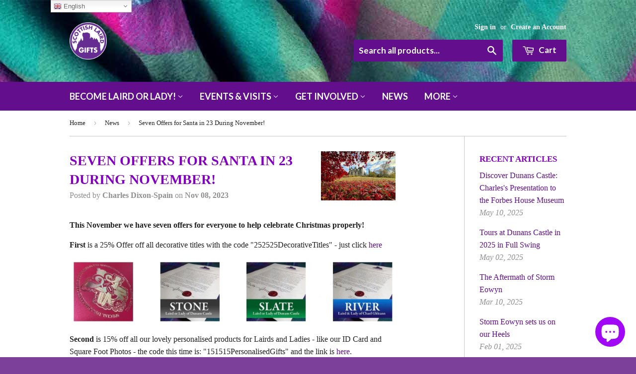

--- FILE ---
content_type: text/html; charset=utf-8
request_url: https://scottishlaird.co.uk/blogs/news/seven-offers-for-santa-in-23-during-november
body_size: 34427
content:
<!doctype html> 
<!--[if lt IE 7]><html class="no-js lt-ie9 lt-ie8 lt-ie7" lang="en"> <![endif]-->
<!--[if IE 7]><html class="no-js lt-ie9 lt-ie8" lang="en"> <![endif]-->
<!--[if IE 8]><html class="no-js lt-ie9" lang="en"> <![endif]-->
<!--[if IE 9 ]><html class="ie9 no-js"> <![endif]-->
<!--[if (gt IE 9)|!(IE)]><!--> <html class="no-touch no-js"> <!--<![endif]-->

<!-- <script src="https://ajax.googleapis.com/ajax/libs/jquery/2.1.1/jquery.min.js"></script><script>$(window).on("load",function(){$(".loader").fadeOut("fast");});</script><div class="loader"><img src="https://loadifyapp.com/loadify_app_shp/tttt.php?image=_5.gif&store=scottishlaird.myshopify.com" /></div><style>.loader { position: fixed;z-index: 9999;top: 0;left: 0;width: 100%;height: 100%;background: #FCFCFC;display: flex;justify-content: center;align-items: center; }.loader > img { width: 100px; }.loader.hidden { animation: fadeOut 1s; animation-fill-mode: forwards; }@keyframes loader {0% { transform: rotate(0deg);}25% { transform: rotate(180deg);}50% { transform: rotate(180deg);}75% { tranform: rotate(360deg);}100% { tranform: rotate(360deg);}}@keyframes loader.hidden {0% { height: 0%;}25% { height: 0%;}50% { height: 100%;}75% { height: 100%;}100% { height: 0%;}}</style> -->
<head>
  <script type="application/vnd.locksmith+json" data-locksmith>{"version":"v254","locked":false,"initialized":true,"scope":"article","access_granted":true,"access_denied":false,"requires_customer":false,"manual_lock":false,"remote_lock":false,"has_timeout":false,"remote_rendered":null,"hide_resource":false,"hide_links_to_resource":false,"transparent":true,"locks":{"all":[],"opened":[]},"keys":[],"keys_signature":"873c414e2c9a76e16348425dea76d2662480ba6bdee715ab466efbfaecff6ef7","state":{"template":"article","theme":85069251,"product":null,"collection":null,"page":null,"blog":"news","article":589223919854,"app":null},"now":1768901348,"path":"\/blogs\/news\/seven-offers-for-santa-in-23-during-november","locale_root_url":"\/","canonical_url":"https:\/\/scottishlaird.co.uk\/blogs\/news\/seven-offers-for-santa-in-23-during-november","customer_id":null,"customer_id_signature":"873c414e2c9a76e16348425dea76d2662480ba6bdee715ab466efbfaecff6ef7","cart":null}</script><script data-locksmith>!function(){undefined;!function(){var s=window.Locksmith={},e=document.querySelector('script[type="application/vnd.locksmith+json"]'),n=e&&e.innerHTML;if(s.state={},s.util={},s.loading=!1,n)try{s.state=JSON.parse(n)}catch(d){}if(document.addEventListener&&document.querySelector){var o,a,i,t=[76,79,67,75,83,77,73,84,72,49,49],c=function(){a=t.slice(0)},l="style",r=function(e){e&&27!==e.keyCode&&"click"!==e.type||(document.removeEventListener("keydown",r),document.removeEventListener("click",r),o&&document.body.removeChild(o),o=null)};c(),document.addEventListener("keyup",function(e){if(e.keyCode===a[0]){if(clearTimeout(i),a.shift(),0<a.length)return void(i=setTimeout(c,1e3));c(),r(),(o=document.createElement("div"))[l].width="50%",o[l].maxWidth="1000px",o[l].height="85%",o[l].border="1px rgba(0, 0, 0, 0.2) solid",o[l].background="rgba(255, 255, 255, 0.99)",o[l].borderRadius="4px",o[l].position="fixed",o[l].top="50%",o[l].left="50%",o[l].transform="translateY(-50%) translateX(-50%)",o[l].boxShadow="0 2px 5px rgba(0, 0, 0, 0.3), 0 0 100vh 100vw rgba(0, 0, 0, 0.5)",o[l].zIndex="2147483645";var t=document.createElement("textarea");t.value=JSON.stringify(JSON.parse(n),null,2),t[l].border="none",t[l].display="block",t[l].boxSizing="border-box",t[l].width="100%",t[l].height="100%",t[l].background="transparent",t[l].padding="22px",t[l].fontFamily="monospace",t[l].fontSize="14px",t[l].color="#333",t[l].resize="none",t[l].outline="none",t.readOnly=!0,o.appendChild(t),document.body.appendChild(o),t.addEventListener("click",function(e){e.stopImmediatePropagation()}),t.select(),document.addEventListener("keydown",r),document.addEventListener("click",r)}})}s.isEmbedded=-1!==window.location.search.indexOf("_ab=0&_fd=0&_sc=1"),s.path=s.state.path||window.location.pathname,s.basePath=s.state.locale_root_url.concat("/apps/locksmith").replace(/^\/\//,"/"),s.reloading=!1,s.util.console=window.console||{log:function(){},error:function(){}},s.util.makeUrl=function(e,t){var n,o=s.basePath+e,a=[],i=s.cache();for(n in i)a.push(n+"="+encodeURIComponent(i[n]));for(n in t)a.push(n+"="+encodeURIComponent(t[n]));return s.state.customer_id&&(a.push("customer_id="+encodeURIComponent(s.state.customer_id)),a.push("customer_id_signature="+encodeURIComponent(s.state.customer_id_signature))),o+=(-1===o.indexOf("?")?"?":"&")+a.join("&")},s._initializeCallbacks=[],s.on=function(e,t){if("initialize"!==e)throw'Locksmith.on() currently only supports the "initialize" event';s._initializeCallbacks.push(t)},s.initializeSession=function(e){if(!s.isEmbedded){var t=!1,n=!0,o=!0;(e=e||{}).silent&&(o=n=!(t=!0)),s.ping({silent:t,spinner:n,reload:o,callback:function(){s._initializeCallbacks.forEach(function(e){e()})}})}},s.cache=function(e){var t={};try{var n=function a(e){return(document.cookie.match("(^|; )"+e+"=([^;]*)")||0)[2]};t=JSON.parse(decodeURIComponent(n("locksmith-params")||"{}"))}catch(d){}if(e){for(var o in e)t[o]=e[o];document.cookie="locksmith-params=; expires=Thu, 01 Jan 1970 00:00:00 GMT; path=/",document.cookie="locksmith-params="+encodeURIComponent(JSON.stringify(t))+"; path=/"}return t},s.cache.cart=s.state.cart,s.cache.cartLastSaved=null,s.params=s.cache(),s.util.reload=function(){s.reloading=!0;try{window.location.href=window.location.href.replace(/#.*/,"")}catch(d){s.util.console.error("Preferred reload method failed",d),window.location.reload()}},s.cache.saveCart=function(e){if(!s.cache.cart||s.cache.cart===s.cache.cartLastSaved)return e?e():null;var t=s.cache.cartLastSaved;s.cache.cartLastSaved=s.cache.cart,fetch("/cart/update.js",{method:"POST",headers:{"Content-Type":"application/json",Accept:"application/json"},body:JSON.stringify({attributes:{locksmith:s.cache.cart}})}).then(function(e){if(!e.ok)throw new Error("Cart update failed: "+e.status);return e.json()}).then(function(){e&&e()})["catch"](function(e){if(s.cache.cartLastSaved=t,!s.reloading)throw e})},s.util.spinnerHTML='<style>body{background:#FFF}@keyframes spin{from{transform:rotate(0deg)}to{transform:rotate(360deg)}}#loading{display:flex;width:100%;height:50vh;color:#777;align-items:center;justify-content:center}#loading .spinner{display:block;animation:spin 600ms linear infinite;position:relative;width:50px;height:50px}#loading .spinner-ring{stroke:currentColor;stroke-dasharray:100%;stroke-width:2px;stroke-linecap:round;fill:none}</style><div id="loading"><div class="spinner"><svg width="100%" height="100%"><svg preserveAspectRatio="xMinYMin"><circle class="spinner-ring" cx="50%" cy="50%" r="45%"></circle></svg></svg></div></div>',s.util.clobberBody=function(e){document.body.innerHTML=e},s.util.clobberDocument=function(e){e.responseText&&(e=e.responseText),document.documentElement&&document.removeChild(document.documentElement);var t=document.open("text/html","replace");t.writeln(e),t.close(),setTimeout(function(){var e=t.querySelector("[autofocus]");e&&e.focus()},100)},s.util.serializeForm=function(e){if(e&&"FORM"===e.nodeName){var t,n,o={};for(t=e.elements.length-1;0<=t;t-=1)if(""!==e.elements[t].name)switch(e.elements[t].nodeName){case"INPUT":switch(e.elements[t].type){default:case"text":case"hidden":case"password":case"button":case"reset":case"submit":o[e.elements[t].name]=e.elements[t].value;break;case"checkbox":case"radio":e.elements[t].checked&&(o[e.elements[t].name]=e.elements[t].value);break;case"file":}break;case"TEXTAREA":o[e.elements[t].name]=e.elements[t].value;break;case"SELECT":switch(e.elements[t].type){case"select-one":o[e.elements[t].name]=e.elements[t].value;break;case"select-multiple":for(n=e.elements[t].options.length-1;0<=n;n-=1)e.elements[t].options[n].selected&&(o[e.elements[t].name]=e.elements[t].options[n].value)}break;case"BUTTON":switch(e.elements[t].type){case"reset":case"submit":case"button":o[e.elements[t].name]=e.elements[t].value}}return o}},s.util.on=function(e,i,s,t){t=t||document;var c="locksmith-"+e+i,n=function(e){var t=e.target,n=e.target.parentElement,o=t&&t.className&&(t.className.baseVal||t.className)||"",a=n&&n.className&&(n.className.baseVal||n.className)||"";("string"==typeof o&&-1!==o.split(/\s+/).indexOf(i)||"string"==typeof a&&-1!==a.split(/\s+/).indexOf(i))&&!e[c]&&(e[c]=!0,s(e))};t.attachEvent?t.attachEvent(e,n):t.addEventListener(e,n,!1)},s.util.enableActions=function(e){s.util.on("click","locksmith-action",function(e){e.preventDefault();var t=e.target;t.dataset.confirmWith&&!confirm(t.dataset.confirmWith)||(t.disabled=!0,t.innerText=t.dataset.disableWith,s.post("/action",t.dataset.locksmithParams,{spinner:!1,type:"text",success:function(e){(e=JSON.parse(e.responseText)).message&&alert(e.message),s.util.reload()}}))},e)},s.util.inject=function(e,t){var n=["data","locksmith","append"];if(-1!==t.indexOf(n.join("-"))){var o=document.createElement("div");o.innerHTML=t,e.appendChild(o)}else e.innerHTML=t;var a,i,s=e.querySelectorAll("script");for(i=0;i<s.length;++i){a=s[i];var c=document.createElement("script");if(a.type&&(c.type=a.type),a.src)c.src=a.src;else{var l=document.createTextNode(a.innerHTML);c.appendChild(l)}e.appendChild(c)}var r=e.querySelector("[autofocus]");r&&r.focus()},s.post=function(e,t,n){!1!==(n=n||{}).spinner&&s.util.clobberBody(s.util.spinnerHTML);var o={};n.container===document?(o.layout=1,n.success=function(e){s.util.clobberDocument(e)}):n.container&&(o.layout=0,n.success=function(e){var t=document.getElementById(n.container);s.util.inject(t,e),t.id===t.firstChild.id&&t.parentElement.replaceChild(t.firstChild,t)}),n.form_type&&(t.form_type=n.form_type),n.include_layout_classes!==undefined&&(t.include_layout_classes=n.include_layout_classes),n.lock_id!==undefined&&(t.lock_id=n.lock_id),s.loading=!0;var a=s.util.makeUrl(e,o),i="json"===n.type||"text"===n.type;fetch(a,{method:"POST",headers:{"Content-Type":"application/json",Accept:i?"application/json":"text/html"},body:JSON.stringify(t)}).then(function(e){if(!e.ok)throw new Error("Request failed: "+e.status);return e.text()}).then(function(e){var t=n.success||s.util.clobberDocument;t(i?{responseText:e}:e)})["catch"](function(e){if(!s.reloading)if("dashboard.weglot.com"!==window.location.host){if(!n.silent)throw alert("Something went wrong! Please refresh and try again."),e;console.error(e)}else console.error(e)})["finally"](function(){s.loading=!1})},s.postResource=function(e,t){e.path=s.path,e.search=window.location.search,e.state=s.state,e.passcode&&(e.passcode=e.passcode.trim()),e.email&&(e.email=e.email.trim()),e.state.cart=s.cache.cart,e.locksmith_json=s.jsonTag,e.locksmith_json_signature=s.jsonTagSignature,s.post("/resource",e,t)},s.ping=function(e){if(!s.isEmbedded){e=e||{};var t=function(){e.reload?s.util.reload():"function"==typeof e.callback&&e.callback()};s.post("/ping",{path:s.path,search:window.location.search,state:s.state},{spinner:!!e.spinner,silent:"undefined"==typeof e.silent||e.silent,type:"text",success:function(e){e&&e.responseText?((e=JSON.parse(e.responseText)).messages&&0<e.messages.length&&s.showMessages(e.messages),e.cart&&s.cache.cart!==e.cart?(s.cache.cart=e.cart,s.cache.saveCart(function(){t(),e.cart&&e.cart.match(/^.+:/)&&s.util.reload()})):t()):console.error("[Locksmith] Invalid result in ping callback:",e)}})}},s.timeoutMonitor=function(){var e=s.cache.cart;s.ping({callback:function(){e!==s.cache.cart||setTimeout(function(){s.timeoutMonitor()},6e4)}})},s.showMessages=function(e){var t=document.createElement("div");t.style.position="fixed",t.style.left=0,t.style.right=0,t.style.bottom="-50px",t.style.opacity=0,t.style.background="#191919",t.style.color="#ddd",t.style.transition="bottom 0.2s, opacity 0.2s",t.style.zIndex=999999,t.innerHTML="        <style>          .locksmith-ab .locksmith-b { display: none; }          .locksmith-ab.toggled .locksmith-b { display: flex; }          .locksmith-ab.toggled .locksmith-a { display: none; }          .locksmith-flex { display: flex; flex-wrap: wrap; justify-content: space-between; align-items: center; padding: 10px 20px; }          .locksmith-message + .locksmith-message { border-top: 1px #555 solid; }          .locksmith-message a { color: inherit; font-weight: bold; }          .locksmith-message a:hover { color: inherit; opacity: 0.8; }          a.locksmith-ab-toggle { font-weight: inherit; text-decoration: underline; }          .locksmith-text { flex-grow: 1; }          .locksmith-cta { flex-grow: 0; text-align: right; }          .locksmith-cta button { transform: scale(0.8); transform-origin: left; }          .locksmith-cta > * { display: block; }          .locksmith-cta > * + * { margin-top: 10px; }          .locksmith-message a.locksmith-close { flex-grow: 0; text-decoration: none; margin-left: 15px; font-size: 30px; font-family: monospace; display: block; padding: 2px 10px; }                    @media screen and (max-width: 600px) {            .locksmith-wide-only { display: none !important; }            .locksmith-flex { padding: 0 15px; }            .locksmith-flex > * { margin-top: 5px; margin-bottom: 5px; }            .locksmith-cta { text-align: left; }          }                    @media screen and (min-width: 601px) {            .locksmith-narrow-only { display: none !important; }          }        </style>      "+e.map(function(e){return'<div class="locksmith-message">'+e+"</div>"}).join(""),document.body.appendChild(t),document.body.style.position="relative",document.body.parentElement.style.paddingBottom=t.offsetHeight+"px",setTimeout(function(){t.style.bottom=0,t.style.opacity=1},50),s.util.on("click","locksmith-ab-toggle",function(e){e.preventDefault();for(var t=e.target.parentElement;-1===t.className.split(" ").indexOf("locksmith-ab");)t=t.parentElement;-1!==t.className.split(" ").indexOf("toggled")?t.className=t.className.replace("toggled",""):t.className=t.className+" toggled"}),s.util.enableActions(t)}}()}();</script>
      <script data-locksmith>Locksmith.cache.cart=null</script>

  <script data-locksmith>Locksmith.jsonTag="{\"version\":\"v254\",\"locked\":false,\"initialized\":true,\"scope\":\"article\",\"access_granted\":true,\"access_denied\":false,\"requires_customer\":false,\"manual_lock\":false,\"remote_lock\":false,\"has_timeout\":false,\"remote_rendered\":null,\"hide_resource\":false,\"hide_links_to_resource\":false,\"transparent\":true,\"locks\":{\"all\":[],\"opened\":[]},\"keys\":[],\"keys_signature\":\"873c414e2c9a76e16348425dea76d2662480ba6bdee715ab466efbfaecff6ef7\",\"state\":{\"template\":\"article\",\"theme\":85069251,\"product\":null,\"collection\":null,\"page\":null,\"blog\":\"news\",\"article\":589223919854,\"app\":null},\"now\":1768901348,\"path\":\"\\\/blogs\\\/news\\\/seven-offers-for-santa-in-23-during-november\",\"locale_root_url\":\"\\\/\",\"canonical_url\":\"https:\\\/\\\/scottishlaird.co.uk\\\/blogs\\\/news\\\/seven-offers-for-santa-in-23-during-november\",\"customer_id\":null,\"customer_id_signature\":\"873c414e2c9a76e16348425dea76d2662480ba6bdee715ab466efbfaecff6ef7\",\"cart\":null}";Locksmith.jsonTagSignature="814265745535222829ad8e76ea596cdf1c1a5aede11736c8a5a3674481ea49cc"</script>
  
  <!-- Global site tag (gtag.js) - Google Analytics -->
<script async src="https://www.googletagmanager.com/gtag/js?id=UA-3169082-4"></script>
<script>
  window.dataLayer = window.dataLayer || [];
  function gtag(){dataLayer.push(arguments);}
  gtag('js', new Date());
  
  // Default ad_storage to 'denied'.
  gtag('consent', 'default', {
    'ad_storage': 'denied'
  });

  gtag('config', 'UA-3169082-4');
</script>

 <!-- Update this section based on your business requirements. -->
<script>
  function consentGranted() {
    gtag('consent', 'update', {
      'ad_storage': 'granted'
    });
  }
</script> 
  
  

<!-- Hyperspeed:53743 -->
<!-- Lazyload + Responsive Images-->
<script defer src="//scottishlaird.co.uk/cdn/shop/t/8/assets/hs-lazysizes.min.js?v=66688095081081558391623247993"></script>

<script defer src="//scottishlaird.co.uk/cdn/shop/t/8/assets/hs-image-change.min.js?v=85496797702960281281571741630"></script>
<link rel="stylesheet" href="//scottishlaird.co.uk/cdn/shop/t/8/assets/hyperspeed.scss.css?v=145141380226033685531571741633" media="print" onload="this.media='all'"><!-- Third party app optimization -->
<!-- Is an app not updating? Just click Rebuild Cache in Hyperspeed. -->
<!-- Or, stop caching the app by clicking View Details on App Caching in your Theme Optimization settings. -->
<script>(function(){var hsUrls=[{"original_url":"//cdn.shopify.com/s/files/1/0676/6055/t/3/assets/ssnpopup.js?12887045314717592298&shop=scottishlaird.myshopify.com","load_method":"ON_ACTION","pages":["HOME","COLLECTIONS","PRODUCT","CART","OTHER"]},{"original_url":"//productreviews.shopifycdn.com/embed/loader.js?shop=scottishlaird.myshopify.com","load_method":"ON_ACTION","pages":["HOME","COLLECTIONS","PRODUCT","CART","OTHER"]},{"original_url":"//shopify.privy.com/widget.js?shop=scottishlaird.myshopify.com","load_method":"ON_ACTION","pages":["HOME","COLLECTIONS","PRODUCT","CART","OTHER"]},{"original_url":"https://app-cdn.productcustomizer.com/assets/storefront/product-customizer-v2-ba1e08cca276d457c99fbfc4bd21b5aadf09a7808dccee5d1a1baea8a6b3fcce.js?shop=scottishlaird.myshopify.com","load_method":"ON_ACTION","pages":["HOME","COLLECTIONS","PRODUCT","CART","OTHER"]},{"original_url":"https://cdn.hextom.com/js/quickannouncementbar.js?shop=scottishlaird.myshopify.com","load_method":"ON_ACTION","pages":["HOME","COLLECTIONS","PRODUCT","CART","OTHER"]},{"original_url":"https://cdn.shopify.com/shopifycloud/shopify_chat/storefront/shopifyChatV1.js?api_env=production&c=%23a008f6&i=chat_bubble&p=bottom_right&s=icon&shop_id=U28NfsQ9OLUfu20J4F8jVWXGQXVvBSI9u7bJ6SRtryM&t=no_text&v=1&shop=scottishlaird.myshopify.com","load_method":"ON_ACTION","pages":["HOME","COLLECTIONS","PRODUCT","CART","OTHER"]},{"original_url":"https://chimpstatic.com/mcjs-connected/js/users/21e317144c395c268aa601ee0/13f291690f51b7b1101fe3853.js?shop=scottishlaird.myshopify.com","load_method":"ON_ACTION","pages":["HOME","COLLECTIONS","PRODUCT","CART","OTHER"]},{"original_url":"https://collector.leaddyno.com/shopify.js?key=0506d7a812df362e8e26c5fa2b320a62b60eab86&shop=scottishlaird.myshopify.com","load_method":"ON_ACTION","pages":["HOME","COLLECTIONS","PRODUCT","CART","OTHER"]},{"original_url":"https://d1ms4csyxwpgv3.cloudfront.net/assets/chargerabbit.js?shop=scottishlaird.myshopify.com","load_method":"ON_ACTION","pages":["HOME","COLLECTIONS","PRODUCT","CART","OTHER"]},{"original_url":"https://geolocation-recommendations.shopifyapps.com/locale_bar/script.js?shop=scottishlaird.myshopify.com","load_method":"ASYNC","pages":["HOME","COLLECTIONS","PRODUCT","CART","OTHER"]},{"original_url":"https://gtranslate.io/shopify/gtranslate.js?shop=scottishlaird.myshopify.com","load_method":"ASYNC","pages":["HOME","COLLECTIONS","PRODUCT","CART","OTHER"]},{"original_url":"https://www.inkthreadable.co.uk/svg-editor/shopify.js?shop=scottishlaird.myshopify.com","load_method":"ON_ACTION","pages":["HOME","COLLECTIONS","PRODUCT","CART","OTHER"]}];var insertBeforeBackup=Node.prototype.insertBefore;var currentPageType=getPageType();function getPageType(){var currentPage="article";if(currentPage==='index'){return'HOME';}else if(currentPage==='collection'){return'COLLECTIONS';}else if(currentPage==='product'){return'PRODUCT';}else if(currentPage==='cart'){return'CART';}else{return'OTHER';}}
function isWhitelistedPage(script){return script.pages.includes(currentPageType);}
function getCachedScriptUrl(url){var result=hsUrls.find(function(el){var compareUrl=el.original_url;if(url.substring(0,6)==="https:"&&el.original_url.substring(0,2)==="//"){compareUrl="https:"+el.original_url;}
return url==compareUrl;});return result;}
function loadScript(scriptInfo){if(isWhitelistedPage(scriptInfo)){var s=document.createElement('script');s.type='text/javascript';s.async=true;s.src=scriptInfo.original_url;var x=document.getElementsByTagName('script')[0];insertBeforeBackup.apply(x.parentNode,[s,x]);}}
var userEvents={touch:["touchmove","touchend"],mouse:["mousemove","click","keydown","scroll"]};function isTouch(){var touchIdentifiers=" -webkit- -moz- -o- -ms- ".split(" ");if("ontouchstart"in window||window.DocumentTouch&&document instanceof DocumentTouch){return true;}
var query=["(",touchIdentifiers.join("touch-enabled),("),"hsterminal",")"].join("");return window.matchMedia(query).matches;}
var actionEvents=isTouch()?userEvents.touch:userEvents.mouse;function loadOnUserAction(){hsUrls.filter(function(url){return url.load_method==='ON_ACTION';}).forEach(function(scriptInfo){loadScript(scriptInfo)})
actionEvents.forEach(function(userEvent){document.removeEventListener(userEvent,loadOnUserAction);});}
Node.prototype.insertBefore=function(newNode,refNode){if(newNode.type!=="text/javascript"&&newNode.type!=="application/javascript"&&newNode.type!=="application/ecmascript"){return insertBeforeBackup.apply(this,arguments);}
var scriptInfo=getCachedScriptUrl(newNode.src);if(!scriptInfo){return insertBeforeBackup.apply(this,arguments);}
if(isWhitelistedPage(scriptInfo)&&scriptInfo.load_method!=='ON_ACTION'){var s=document.createElement('script');s.type='text/javascript';s.async=true;s.src=scriptInfo.original_url;insertBeforeBackup.apply(this,[s,refNode]);}}
actionEvents.forEach(function(userEvent){document.addEventListener(userEvent,loadOnUserAction);});})();</script>

<!-- instant.load -->
<script defer src="//scottishlaird.co.uk/cdn/shop/t/8/assets/hs-instantload.min.js?v=123053109237140306481605737087"></script>


<script>var _p = new Image(1, 1);_p.src = "https://d3t15oqv74y46a.cloudfront.net/hyperspeed-image.png?shop=scottishlaird.myshopify.com&theme_state_id=53743";</script>
<noscript><img src="https://d3t15oqv74y46a.cloudfront.net/hyperspeed-image.png?shop=scottishlaird.myshopify.com&theme_state_id=53743"/></noscript>




<meta name="google" value="notranslate">

  <!-- Basic page needs ================================================== -->
  <meta charset="utf-8">
  <meta http-equiv="X-UA-Compatible" content="IE=edge,chrome=1">

  
  <link rel="shortcut icon" href="//scottishlaird.co.uk/cdn/shop/t/8/assets/favicon.png?v=50015879535903014581571740758" type="image/png" />
  

  <!-- Title and description ================================================== -->
<meta name="facebook-domain-verification" content="ijw6jf6w5hztkb1i2w279218gz9apw" />
  <title>
  Seven Offers for Santa in 23 During November! &ndash; 
    Scottish Laird
  </title>

  
<meta name="description" content="This November we have seven offers for everyone to help celebrate Christmas properly! First is a 25% Offer off all decorative titles with the code &quot;252525DecorativeTitles&quot; - just click here Second is 15% off all our lovely personalised products for Lairds and Ladies - like our ID Card and Square Foot Photos - the code ">


  <!-- Product meta ================================================== -->
  
<meta property="og:type" content="article">
<meta property="og:title" content="Seven Offers for Santa in 23 During November!">

  
    
    
    
<meta property="og:image" content="http://cdn.shopify.com/s/files/1/0676/6055/files/decorative_titles_offer.jpg?v=1699462039">
<meta property="og:image:secure_url" content="https://cdn.shopify.com/s/files/1/0676/6055/files/decorative_titles_offer.jpg?v=1699462039">

  


<meta property="og:description" content="This November we have seven offers for everyone to help celebrate Christmas properly! First is a 25% Offer off all decorative titles with the code &quot;252525DecorativeTitles&quot; - just click here Second is 15% off all our lovely personalised products for Lairds and Ladies - like our ID Card and Square Foot Photos - the code ">

  <meta property="og:url" content="https://scottishlaird.co.uk/blogs/news/seven-offers-for-santa-in-23-during-november">
  <meta property="og:site_name" content="Scottish Laird">

  
  
  
  <meta name="twitter:site" content="@dunanscastle">


  <meta name="twitter:card" content="summary"><meta name="twitter:title" content="Seven Offers for Santa in 23 During November!">
<meta name="twitter:description" content="Seven Offers for everyone to celebrate the approach of the festive season.">

    
    
    
  <meta property="twitter:image" content="http://cdn.shopify.com/s/files/1/0676/6055/files/decorative_titles_offer.jpg?v=1699462039">
    
  



  <!-- Helpers ================================================== -->
  <link rel="canonical" href="https://scottishlaird.co.uk/blogs/news/seven-offers-for-santa-in-23-during-november">
  <meta name="viewport" content="width=device-width,initial-scale=1">
  <script async src="https://use.fontawesome.com/de422f6e20.js"></script>

  
  
  <!-- CSS ================================================== -->
  <link href="//scottishlaird.co.uk/cdn/shop/t/8/assets/timber.scss.css?v=43681988442433711231766415840" rel="stylesheet" type="text/css" media="all" />
  


  
    
    
    <link href="//fonts.googleapis.com/css?family=Lato:700" rel="stylesheet" type="text/css" media="all" />
  


  
  <!-- CSDS Stuff for the entire site -->
  <style>
  
  #crackerage img {
    -webkit-filter: grayscale(100%); /* Safari 6.0 - 9.0 */
    filter: grayscale(100%);
  }
    
   #crackerage img:hover {
    -webkit-filter: grayscale(0%); /* Safari 6.0 - 9.0 */
    filter: grayscale(0%);
  }   
 
  #addToCartForm > div.product-customizer-options > div:nth-child(1) > label, #addToCartForm > div.product-customizer-options > div:nth-child(2) > label, #addToCartForm > label {
		margin-top: 20px;
    	font-weight: 800;
  }
    
  #addToCartForm > div.product-customizer-options > div:nth-child(2) > div > div.product-customizer-selections-message {
    font-size: .75em;
  }
    
  #big-offer {
   height: 200px;
    width: 100%;
    background-color: #000;
    color: #fff;
    font-size: 140%;
	padding: 1% 12%; 
    
    
  }
   #booker {
     background-color: #FF00FF; /* 76489d */
     height: 25px;
   } 

    
   #big-offer a {
     color: #fff;
   }
    
  table.vanishing_keyline tr, table.vanishing_keyline td {
      border: 0;
    }
  
  table.vanishing_keyline tr {
      padding-left: 0;
    }
    
  </style>

  <!-- Header hook for plugins ================================================== -->
  <script>window.performance && window.performance.mark && window.performance.mark('shopify.content_for_header.start');</script><meta name="google-site-verification" content="XejaSjqXn8GLzg2wmYxijMJezwNs_d4YWdmNegBk_sY">
<meta id="shopify-digital-wallet" name="shopify-digital-wallet" content="/6766055/digital_wallets/dialog">
<meta name="shopify-checkout-api-token" content="ad2cc355479d4b137283752ce192b8e2">
<meta id="in-context-paypal-metadata" data-shop-id="6766055" data-venmo-supported="false" data-environment="production" data-locale="en_US" data-paypal-v4="true" data-currency="GBP">
<link rel="alternate" type="application/atom+xml" title="Feed" href="/blogs/news.atom" />
<script async="async" src="/checkouts/internal/preloads.js?locale=en-GB"></script>
<link rel="preconnect" href="https://shop.app" crossorigin="anonymous">
<script async="async" src="https://shop.app/checkouts/internal/preloads.js?locale=en-GB&shop_id=6766055" crossorigin="anonymous"></script>
<script id="apple-pay-shop-capabilities" type="application/json">{"shopId":6766055,"countryCode":"GB","currencyCode":"GBP","merchantCapabilities":["supports3DS"],"merchantId":"gid:\/\/shopify\/Shop\/6766055","merchantName":"Scottish Laird","requiredBillingContactFields":["postalAddress","email","phone"],"requiredShippingContactFields":["postalAddress","email","phone"],"shippingType":"shipping","supportedNetworks":["visa","maestro","masterCard","amex","discover","elo"],"total":{"type":"pending","label":"Scottish Laird","amount":"1.00"},"shopifyPaymentsEnabled":true,"supportsSubscriptions":true}</script>
<script id="shopify-features" type="application/json">{"accessToken":"ad2cc355479d4b137283752ce192b8e2","betas":["rich-media-storefront-analytics"],"domain":"scottishlaird.co.uk","predictiveSearch":true,"shopId":6766055,"locale":"en"}</script>
<script>var Shopify = Shopify || {};
Shopify.shop = "scottishlaird.myshopify.com";
Shopify.locale = "en";
Shopify.currency = {"active":"GBP","rate":"1.0"};
Shopify.country = "GB";
Shopify.theme = {"name":"thundercrack","id":85069251,"schema_name":null,"schema_version":null,"theme_store_id":null,"role":"main"};
Shopify.theme.handle = "null";
Shopify.theme.style = {"id":null,"handle":null};
Shopify.cdnHost = "scottishlaird.co.uk/cdn";
Shopify.routes = Shopify.routes || {};
Shopify.routes.root = "/";</script>
<script type="module">!function(o){(o.Shopify=o.Shopify||{}).modules=!0}(window);</script>
<script>!function(o){function n(){var o=[];function n(){o.push(Array.prototype.slice.apply(arguments))}return n.q=o,n}var t=o.Shopify=o.Shopify||{};t.loadFeatures=n(),t.autoloadFeatures=n()}(window);</script>
<script>
  window.ShopifyPay = window.ShopifyPay || {};
  window.ShopifyPay.apiHost = "shop.app\/pay";
  window.ShopifyPay.redirectState = null;
</script>
<script id="shop-js-analytics" type="application/json">{"pageType":"article"}</script>
<script defer="defer" async type="module" src="//scottishlaird.co.uk/cdn/shopifycloud/shop-js/modules/v2/client.init-shop-cart-sync_BApSsMSl.en.esm.js"></script>
<script defer="defer" async type="module" src="//scottishlaird.co.uk/cdn/shopifycloud/shop-js/modules/v2/chunk.common_CBoos6YZ.esm.js"></script>
<script type="module">
  await import("//scottishlaird.co.uk/cdn/shopifycloud/shop-js/modules/v2/client.init-shop-cart-sync_BApSsMSl.en.esm.js");
await import("//scottishlaird.co.uk/cdn/shopifycloud/shop-js/modules/v2/chunk.common_CBoos6YZ.esm.js");

  window.Shopify.SignInWithShop?.initShopCartSync?.({"fedCMEnabled":true,"windoidEnabled":true});

</script>
<script>
  window.Shopify = window.Shopify || {};
  if (!window.Shopify.featureAssets) window.Shopify.featureAssets = {};
  window.Shopify.featureAssets['shop-js'] = {"shop-cart-sync":["modules/v2/client.shop-cart-sync_DJczDl9f.en.esm.js","modules/v2/chunk.common_CBoos6YZ.esm.js"],"init-fed-cm":["modules/v2/client.init-fed-cm_BzwGC0Wi.en.esm.js","modules/v2/chunk.common_CBoos6YZ.esm.js"],"init-windoid":["modules/v2/client.init-windoid_BS26ThXS.en.esm.js","modules/v2/chunk.common_CBoos6YZ.esm.js"],"shop-cash-offers":["modules/v2/client.shop-cash-offers_DthCPNIO.en.esm.js","modules/v2/chunk.common_CBoos6YZ.esm.js","modules/v2/chunk.modal_Bu1hFZFC.esm.js"],"shop-button":["modules/v2/client.shop-button_D_JX508o.en.esm.js","modules/v2/chunk.common_CBoos6YZ.esm.js"],"init-shop-email-lookup-coordinator":["modules/v2/client.init-shop-email-lookup-coordinator_DFwWcvrS.en.esm.js","modules/v2/chunk.common_CBoos6YZ.esm.js"],"shop-toast-manager":["modules/v2/client.shop-toast-manager_tEhgP2F9.en.esm.js","modules/v2/chunk.common_CBoos6YZ.esm.js"],"shop-login-button":["modules/v2/client.shop-login-button_DwLgFT0K.en.esm.js","modules/v2/chunk.common_CBoos6YZ.esm.js","modules/v2/chunk.modal_Bu1hFZFC.esm.js"],"avatar":["modules/v2/client.avatar_BTnouDA3.en.esm.js"],"init-shop-cart-sync":["modules/v2/client.init-shop-cart-sync_BApSsMSl.en.esm.js","modules/v2/chunk.common_CBoos6YZ.esm.js"],"pay-button":["modules/v2/client.pay-button_BuNmcIr_.en.esm.js","modules/v2/chunk.common_CBoos6YZ.esm.js"],"init-shop-for-new-customer-accounts":["modules/v2/client.init-shop-for-new-customer-accounts_DrjXSI53.en.esm.js","modules/v2/client.shop-login-button_DwLgFT0K.en.esm.js","modules/v2/chunk.common_CBoos6YZ.esm.js","modules/v2/chunk.modal_Bu1hFZFC.esm.js"],"init-customer-accounts-sign-up":["modules/v2/client.init-customer-accounts-sign-up_TlVCiykN.en.esm.js","modules/v2/client.shop-login-button_DwLgFT0K.en.esm.js","modules/v2/chunk.common_CBoos6YZ.esm.js","modules/v2/chunk.modal_Bu1hFZFC.esm.js"],"shop-follow-button":["modules/v2/client.shop-follow-button_C5D3XtBb.en.esm.js","modules/v2/chunk.common_CBoos6YZ.esm.js","modules/v2/chunk.modal_Bu1hFZFC.esm.js"],"checkout-modal":["modules/v2/client.checkout-modal_8TC_1FUY.en.esm.js","modules/v2/chunk.common_CBoos6YZ.esm.js","modules/v2/chunk.modal_Bu1hFZFC.esm.js"],"init-customer-accounts":["modules/v2/client.init-customer-accounts_C0Oh2ljF.en.esm.js","modules/v2/client.shop-login-button_DwLgFT0K.en.esm.js","modules/v2/chunk.common_CBoos6YZ.esm.js","modules/v2/chunk.modal_Bu1hFZFC.esm.js"],"lead-capture":["modules/v2/client.lead-capture_Cq0gfm7I.en.esm.js","modules/v2/chunk.common_CBoos6YZ.esm.js","modules/v2/chunk.modal_Bu1hFZFC.esm.js"],"shop-login":["modules/v2/client.shop-login_BmtnoEUo.en.esm.js","modules/v2/chunk.common_CBoos6YZ.esm.js","modules/v2/chunk.modal_Bu1hFZFC.esm.js"],"payment-terms":["modules/v2/client.payment-terms_BHOWV7U_.en.esm.js","modules/v2/chunk.common_CBoos6YZ.esm.js","modules/v2/chunk.modal_Bu1hFZFC.esm.js"]};
</script>
<script>(function() {
  var isLoaded = false;
  function asyncLoad() {
    if (isLoaded) return;
    isLoaded = true;
    var urls = ["https:\/\/cdn.productcustomizer.com\/storefront\/production-product-customizer-v2.js?shop=scottishlaird.myshopify.com","https:\/\/collector.leaddyno.com\/shopify.js?key=0506d7a812df362e8e26c5fa2b320a62b60eab86\u0026shop=scottishlaird.myshopify.com","\/\/shopify.privy.com\/widget.js?shop=scottishlaird.myshopify.com","https:\/\/gtranslate.io\/shopify\/gtranslate.js?shop=scottishlaird.myshopify.com","https:\/\/cdn.hextom.com\/js\/quickannouncementbar.js?shop=scottishlaird.myshopify.com"];
    for (var i = 0; i < urls.length; i++) {
      var s = document.createElement('script');
      s.type = 'text/javascript';
      s.async = true;
      s.src = urls[i];
      var x = document.getElementsByTagName('script')[0];
      x.parentNode.insertBefore(s, x);
    }
  };
  if(window.attachEvent) {
    window.attachEvent('onload', asyncLoad);
  } else {
    window.addEventListener('load', asyncLoad, false);
  }
})();</script>
<script id="__st">var __st={"a":6766055,"offset":0,"reqid":"68aeb2f5-e103-4be2-8da0-c5cdc281e368-1768901348","pageurl":"scottishlaird.co.uk\/blogs\/news\/seven-offers-for-santa-in-23-during-november","s":"articles-589223919854","u":"fe6c8da60951","p":"article","rtyp":"article","rid":589223919854};</script>
<script>window.ShopifyPaypalV4VisibilityTracking = true;</script>
<script id="captcha-bootstrap">!function(){'use strict';const t='contact',e='account',n='new_comment',o=[[t,t],['blogs',n],['comments',n],[t,'customer']],c=[[e,'customer_login'],[e,'guest_login'],[e,'recover_customer_password'],[e,'create_customer']],r=t=>t.map((([t,e])=>`form[action*='/${t}']:not([data-nocaptcha='true']) input[name='form_type'][value='${e}']`)).join(','),a=t=>()=>t?[...document.querySelectorAll(t)].map((t=>t.form)):[];function s(){const t=[...o],e=r(t);return a(e)}const i='password',u='form_key',d=['recaptcha-v3-token','g-recaptcha-response','h-captcha-response',i],f=()=>{try{return window.sessionStorage}catch{return}},m='__shopify_v',_=t=>t.elements[u];function p(t,e,n=!1){try{const o=window.sessionStorage,c=JSON.parse(o.getItem(e)),{data:r}=function(t){const{data:e,action:n}=t;return t[m]||n?{data:e,action:n}:{data:t,action:n}}(c);for(const[e,n]of Object.entries(r))t.elements[e]&&(t.elements[e].value=n);n&&o.removeItem(e)}catch(o){console.error('form repopulation failed',{error:o})}}const l='form_type',E='cptcha';function T(t){t.dataset[E]=!0}const w=window,h=w.document,L='Shopify',v='ce_forms',y='captcha';let A=!1;((t,e)=>{const n=(g='f06e6c50-85a8-45c8-87d0-21a2b65856fe',I='https://cdn.shopify.com/shopifycloud/storefront-forms-hcaptcha/ce_storefront_forms_captcha_hcaptcha.v1.5.2.iife.js',D={infoText:'Protected by hCaptcha',privacyText:'Privacy',termsText:'Terms'},(t,e,n)=>{const o=w[L][v],c=o.bindForm;if(c)return c(t,g,e,D).then(n);var r;o.q.push([[t,g,e,D],n]),r=I,A||(h.body.append(Object.assign(h.createElement('script'),{id:'captcha-provider',async:!0,src:r})),A=!0)});var g,I,D;w[L]=w[L]||{},w[L][v]=w[L][v]||{},w[L][v].q=[],w[L][y]=w[L][y]||{},w[L][y].protect=function(t,e){n(t,void 0,e),T(t)},Object.freeze(w[L][y]),function(t,e,n,w,h,L){const[v,y,A,g]=function(t,e,n){const i=e?o:[],u=t?c:[],d=[...i,...u],f=r(d),m=r(i),_=r(d.filter((([t,e])=>n.includes(e))));return[a(f),a(m),a(_),s()]}(w,h,L),I=t=>{const e=t.target;return e instanceof HTMLFormElement?e:e&&e.form},D=t=>v().includes(t);t.addEventListener('submit',(t=>{const e=I(t);if(!e)return;const n=D(e)&&!e.dataset.hcaptchaBound&&!e.dataset.recaptchaBound,o=_(e),c=g().includes(e)&&(!o||!o.value);(n||c)&&t.preventDefault(),c&&!n&&(function(t){try{if(!f())return;!function(t){const e=f();if(!e)return;const n=_(t);if(!n)return;const o=n.value;o&&e.removeItem(o)}(t);const e=Array.from(Array(32),(()=>Math.random().toString(36)[2])).join('');!function(t,e){_(t)||t.append(Object.assign(document.createElement('input'),{type:'hidden',name:u})),t.elements[u].value=e}(t,e),function(t,e){const n=f();if(!n)return;const o=[...t.querySelectorAll(`input[type='${i}']`)].map((({name:t})=>t)),c=[...d,...o],r={};for(const[a,s]of new FormData(t).entries())c.includes(a)||(r[a]=s);n.setItem(e,JSON.stringify({[m]:1,action:t.action,data:r}))}(t,e)}catch(e){console.error('failed to persist form',e)}}(e),e.submit())}));const S=(t,e)=>{t&&!t.dataset[E]&&(n(t,e.some((e=>e===t))),T(t))};for(const o of['focusin','change'])t.addEventListener(o,(t=>{const e=I(t);D(e)&&S(e,y())}));const B=e.get('form_key'),M=e.get(l),P=B&&M;t.addEventListener('DOMContentLoaded',(()=>{const t=y();if(P)for(const e of t)e.elements[l].value===M&&p(e,B);[...new Set([...A(),...v().filter((t=>'true'===t.dataset.shopifyCaptcha))])].forEach((e=>S(e,t)))}))}(h,new URLSearchParams(w.location.search),n,t,e,['guest_login'])})(!0,!0)}();</script>
<script integrity="sha256-4kQ18oKyAcykRKYeNunJcIwy7WH5gtpwJnB7kiuLZ1E=" data-source-attribution="shopify.loadfeatures" defer="defer" src="//scottishlaird.co.uk/cdn/shopifycloud/storefront/assets/storefront/load_feature-a0a9edcb.js" crossorigin="anonymous"></script>
<script crossorigin="anonymous" defer="defer" src="//scottishlaird.co.uk/cdn/shopifycloud/storefront/assets/shopify_pay/storefront-65b4c6d7.js?v=20250812"></script>
<script data-source-attribution="shopify.dynamic_checkout.dynamic.init">var Shopify=Shopify||{};Shopify.PaymentButton=Shopify.PaymentButton||{isStorefrontPortableWallets:!0,init:function(){window.Shopify.PaymentButton.init=function(){};var t=document.createElement("script");t.src="https://scottishlaird.co.uk/cdn/shopifycloud/portable-wallets/latest/portable-wallets.en.js",t.type="module",document.head.appendChild(t)}};
</script>
<script data-source-attribution="shopify.dynamic_checkout.buyer_consent">
  function portableWalletsHideBuyerConsent(e){var t=document.getElementById("shopify-buyer-consent"),n=document.getElementById("shopify-subscription-policy-button");t&&n&&(t.classList.add("hidden"),t.setAttribute("aria-hidden","true"),n.removeEventListener("click",e))}function portableWalletsShowBuyerConsent(e){var t=document.getElementById("shopify-buyer-consent"),n=document.getElementById("shopify-subscription-policy-button");t&&n&&(t.classList.remove("hidden"),t.removeAttribute("aria-hidden"),n.addEventListener("click",e))}window.Shopify?.PaymentButton&&(window.Shopify.PaymentButton.hideBuyerConsent=portableWalletsHideBuyerConsent,window.Shopify.PaymentButton.showBuyerConsent=portableWalletsShowBuyerConsent);
</script>
<script data-source-attribution="shopify.dynamic_checkout.cart.bootstrap">document.addEventListener("DOMContentLoaded",(function(){function t(){return document.querySelector("shopify-accelerated-checkout-cart, shopify-accelerated-checkout")}if(t())Shopify.PaymentButton.init();else{new MutationObserver((function(e,n){t()&&(Shopify.PaymentButton.init(),n.disconnect())})).observe(document.body,{childList:!0,subtree:!0})}}));
</script>
<link id="shopify-accelerated-checkout-styles" rel="stylesheet" media="screen" href="https://scottishlaird.co.uk/cdn/shopifycloud/portable-wallets/latest/accelerated-checkout-backwards-compat.css" crossorigin="anonymous">
<style id="shopify-accelerated-checkout-cart">
        #shopify-buyer-consent {
  margin-top: 1em;
  display: inline-block;
  width: 100%;
}

#shopify-buyer-consent.hidden {
  display: none;
}

#shopify-subscription-policy-button {
  background: none;
  border: none;
  padding: 0;
  text-decoration: underline;
  font-size: inherit;
  cursor: pointer;
}

#shopify-subscription-policy-button::before {
  box-shadow: none;
}

      </style>

<script>window.performance && window.performance.mark && window.performance.mark('shopify.content_for_header.end');</script>
<script>window.BOLD = window.BOLD || {};
    window.BOLD.common = window.BOLD.common || {};
    window.BOLD.common.Shopify = window.BOLD.common.Shopify || {};
    window.BOLD.common.Shopify.shop = {
      domain: 'scottishlaird.co.uk',
      permanent_domain: 'scottishlaird.myshopify.com',
      url: 'https://scottishlaird.co.uk',
      secure_url: 'https://scottishlaird.co.uk',
      money_format: " \u003cspan class=money\u003e\u0026pound;{{amount}}\u003c\/span\u003e",
      currency: "GBP"
    };
    window.BOLD.common.Shopify.customer = {
      id: null,
      tags: null,
    };
    window.BOLD.common.Shopify.cart = {"note":null,"attributes":{},"original_total_price":0,"total_price":0,"total_discount":0,"total_weight":0.0,"item_count":0,"items":[],"requires_shipping":false,"currency":"GBP","items_subtotal_price":0,"cart_level_discount_applications":[],"checkout_charge_amount":0};
    window.BOLD.common.template = 'article';window.BOLD.common.Shopify.formatMoney = function(money, format) {
        function n(t, e) {
            return "undefined" == typeof t ? e : t
        }
        function r(t, e, r, i) {
            if (e = n(e, 2),
                r = n(r, ","),
                i = n(i, "."),
            isNaN(t) || null == t)
                return 0;
            t = (t / 100).toFixed(e);
            var o = t.split(".")
                , a = o[0].replace(/(\d)(?=(\d\d\d)+(?!\d))/g, "$1" + r)
                , s = o[1] ? i + o[1] : "";
            return a + s
        }
        "string" == typeof money && (money = money.replace(".", ""));
        var i = ""
            , o = /\{\{\s*(\w+)\s*\}\}/
            , a = format || window.BOLD.common.Shopify.shop.money_format || window.Shopify.money_format || "$ {{ amount }}";
        switch (a.match(o)[1]) {
            case "amount":
                i = r(money, 2, ",", ".");
                break;
            case "amount_no_decimals":
                i = r(money, 0, ",", ".");
                break;
            case "amount_with_comma_separator":
                i = r(money, 2, ".", ",");
                break;
            case "amount_no_decimals_with_comma_separator":
                i = r(money, 0, ".", ",");
                break;
            case "amount_with_space_separator":
                i = r(money, 2, " ", ",");
                break;
            case "amount_no_decimals_with_space_separator":
                i = r(money, 0, " ", ",");
                break;
            case "amount_with_apostrophe_separator":
                i = r(money, 2, "'", ".");
                break;
        }
        return a.replace(o, i);
    };
    window.BOLD.common.Shopify.saveProduct = function (handle, product) {
      if (typeof handle === 'string' && typeof window.BOLD.common.Shopify.products[handle] === 'undefined') {
        if (typeof product === 'number') {
          window.BOLD.common.Shopify.handles[product] = handle;
          product = { id: product };
        }
        window.BOLD.common.Shopify.products[handle] = product;
      }
    };
    window.BOLD.common.Shopify.saveVariant = function (variant_id, variant) {
      if (typeof variant_id === 'number' && typeof window.BOLD.common.Shopify.variants[variant_id] === 'undefined') {
        window.BOLD.common.Shopify.variants[variant_id] = variant;
      }
    };window.BOLD.common.Shopify.products = window.BOLD.common.Shopify.products || {};
    window.BOLD.common.Shopify.variants = window.BOLD.common.Shopify.variants || {};
    window.BOLD.common.Shopify.handles = window.BOLD.common.Shopify.handles || {};window.BOLD.common.Shopify.saveProduct(null, null);window.BOLD.apps_installed = {"Currency":1,"Product Options":2,"Quantity Breaks":1} || {};window.BOLD.common.Shopify.metafields = window.BOLD.common.Shopify.metafields || {};window.BOLD.common.Shopify.metafields["bold_rp"] = {};window.BOLD.common.Shopify.metafields["bold_csp_defaults"] = {};window.BOLD.common.cacheParams = window.BOLD.common.cacheParams || {};
</script><script>var BOLD = BOLD || {};
    BOLD.products = BOLD.products || {};
    BOLD.variant_lookup = BOLD.variant_lookup || {};BOLD.products[null] ={"id":null,"title":null,"handle":null,"description":null,"published_at":"T","created_at":"T","vendor":null,"type":null,"tags":null,"price":"NaN","price_min":"NaN","price_max":"NaN","price_varies":false,"compare_at_price":"NaN","compare_at_price_min":"NaN","compare_at_price_max":"NaN","compare_at_price_varies":false,"all_variant_ids":[],"variants":[],"available":false,"images":null,"featured_image":null,"options":null,"url":null}</script>

<!--[if lt IE 9]>
<script src="//html5shiv.googlecode.com/svn/trunk/html5.js" type="text/javascript"></script>
<script src="//scottishlaird.co.uk/cdn/shop/t/8/assets/respond.min.js?v=52248677837542619231452767418" type="text/javascript"></script>
<link href="//scottishlaird.co.uk/cdn/shop/t/8/assets/respond-proxy.html" id="respond-proxy" rel="respond-proxy" />
<link href="//scottishlaird.co.uk/search?q=770a76e0f624c2fd5735dc044e79df8a" id="respond-redirect" rel="respond-redirect" />
<script src="//scottishlaird.co.uk/search?q=770a76e0f624c2fd5735dc044e79df8a" type="text/javascript"></script>
<![endif]-->


  
  
<meta property="og:image" content="" />
<script src="//ajax.googleapis.com/ajax/libs/jquery/1.11.0/jquery.min.js" type="text/javascript"></script>
  <script src="//scottishlaird.co.uk/cdn/shop/t/8/assets/modernizr.min.js?v=26620055551102246001452767418" type="text/javascript"></script>



<link href="//cdn2.windroseglobalecommerce.com/css/wge_2.0.min.css" rel="stylesheet" type="text/css" media="all" />
<script id="windrose_id" src="//cdn2.windroseglobalecommerce.com/js/wge_2.0.min.js?token=c123d2ed497fdec306ec8c1141c801d4"></script><script type="text/javascript">var wge_plugin = jQuery(document).windrose({});</script>


  
<link href="//scottishlaird.co.uk/cdn/shop/t/8/assets/shopstorm-apps.scss.css?v=166495328941381572941623433427" rel="stylesheet" type="text/css" media="all" />

  <script async src="https://cdn.productcustomizer.com/storefront/production-product-customizer-v2.js?shop=scottishlaird.myshopify.com" type="text/javascript"></script>
<!-- "snippets/hulkcode_common.liquid" was not rendered, the associated app was uninstalled -->

<!-- BEGIN app block: shopify://apps/cross-sell-upsell-pro/blocks/crosssell/a1de75bd-abc2-408f-b8be-5bce11f6a502 -->





<!-- END app block --><!-- BEGIN app block: shopify://apps/upload-lift/blocks/app-embed/3c98bdcb-7587-4ade-bfe4-7d8af00d05ca -->
<script src="https://assets.cloudlift.app/api/assets/upload.js?shop=scottishlaird.myshopify.com" defer="defer"></script>

<!-- END app block --><script src="https://cdn.shopify.com/extensions/e4b3a77b-20c9-4161-b1bb-deb87046128d/inbox-1253/assets/inbox-chat-loader.js" type="text/javascript" defer="defer"></script>
<link href="https://monorail-edge.shopifysvc.com" rel="dns-prefetch">
<script>(function(){if ("sendBeacon" in navigator && "performance" in window) {try {var session_token_from_headers = performance.getEntriesByType('navigation')[0].serverTiming.find(x => x.name == '_s').description;} catch {var session_token_from_headers = undefined;}var session_cookie_matches = document.cookie.match(/_shopify_s=([^;]*)/);var session_token_from_cookie = session_cookie_matches && session_cookie_matches.length === 2 ? session_cookie_matches[1] : "";var session_token = session_token_from_headers || session_token_from_cookie || "";function handle_abandonment_event(e) {var entries = performance.getEntries().filter(function(entry) {return /monorail-edge.shopifysvc.com/.test(entry.name);});if (!window.abandonment_tracked && entries.length === 0) {window.abandonment_tracked = true;var currentMs = Date.now();var navigation_start = performance.timing.navigationStart;var payload = {shop_id: 6766055,url: window.location.href,navigation_start,duration: currentMs - navigation_start,session_token,page_type: "article"};window.navigator.sendBeacon("https://monorail-edge.shopifysvc.com/v1/produce", JSON.stringify({schema_id: "online_store_buyer_site_abandonment/1.1",payload: payload,metadata: {event_created_at_ms: currentMs,event_sent_at_ms: currentMs}}));}}window.addEventListener('pagehide', handle_abandonment_event);}}());</script>
<script id="web-pixels-manager-setup">(function e(e,d,r,n,o){if(void 0===o&&(o={}),!Boolean(null===(a=null===(i=window.Shopify)||void 0===i?void 0:i.analytics)||void 0===a?void 0:a.replayQueue)){var i,a;window.Shopify=window.Shopify||{};var t=window.Shopify;t.analytics=t.analytics||{};var s=t.analytics;s.replayQueue=[],s.publish=function(e,d,r){return s.replayQueue.push([e,d,r]),!0};try{self.performance.mark("wpm:start")}catch(e){}var l=function(){var e={modern:/Edge?\/(1{2}[4-9]|1[2-9]\d|[2-9]\d{2}|\d{4,})\.\d+(\.\d+|)|Firefox\/(1{2}[4-9]|1[2-9]\d|[2-9]\d{2}|\d{4,})\.\d+(\.\d+|)|Chrom(ium|e)\/(9{2}|\d{3,})\.\d+(\.\d+|)|(Maci|X1{2}).+ Version\/(15\.\d+|(1[6-9]|[2-9]\d|\d{3,})\.\d+)([,.]\d+|)( \(\w+\)|)( Mobile\/\w+|) Safari\/|Chrome.+OPR\/(9{2}|\d{3,})\.\d+\.\d+|(CPU[ +]OS|iPhone[ +]OS|CPU[ +]iPhone|CPU IPhone OS|CPU iPad OS)[ +]+(15[._]\d+|(1[6-9]|[2-9]\d|\d{3,})[._]\d+)([._]\d+|)|Android:?[ /-](13[3-9]|1[4-9]\d|[2-9]\d{2}|\d{4,})(\.\d+|)(\.\d+|)|Android.+Firefox\/(13[5-9]|1[4-9]\d|[2-9]\d{2}|\d{4,})\.\d+(\.\d+|)|Android.+Chrom(ium|e)\/(13[3-9]|1[4-9]\d|[2-9]\d{2}|\d{4,})\.\d+(\.\d+|)|SamsungBrowser\/([2-9]\d|\d{3,})\.\d+/,legacy:/Edge?\/(1[6-9]|[2-9]\d|\d{3,})\.\d+(\.\d+|)|Firefox\/(5[4-9]|[6-9]\d|\d{3,})\.\d+(\.\d+|)|Chrom(ium|e)\/(5[1-9]|[6-9]\d|\d{3,})\.\d+(\.\d+|)([\d.]+$|.*Safari\/(?![\d.]+ Edge\/[\d.]+$))|(Maci|X1{2}).+ Version\/(10\.\d+|(1[1-9]|[2-9]\d|\d{3,})\.\d+)([,.]\d+|)( \(\w+\)|)( Mobile\/\w+|) Safari\/|Chrome.+OPR\/(3[89]|[4-9]\d|\d{3,})\.\d+\.\d+|(CPU[ +]OS|iPhone[ +]OS|CPU[ +]iPhone|CPU IPhone OS|CPU iPad OS)[ +]+(10[._]\d+|(1[1-9]|[2-9]\d|\d{3,})[._]\d+)([._]\d+|)|Android:?[ /-](13[3-9]|1[4-9]\d|[2-9]\d{2}|\d{4,})(\.\d+|)(\.\d+|)|Mobile Safari.+OPR\/([89]\d|\d{3,})\.\d+\.\d+|Android.+Firefox\/(13[5-9]|1[4-9]\d|[2-9]\d{2}|\d{4,})\.\d+(\.\d+|)|Android.+Chrom(ium|e)\/(13[3-9]|1[4-9]\d|[2-9]\d{2}|\d{4,})\.\d+(\.\d+|)|Android.+(UC? ?Browser|UCWEB|U3)[ /]?(15\.([5-9]|\d{2,})|(1[6-9]|[2-9]\d|\d{3,})\.\d+)\.\d+|SamsungBrowser\/(5\.\d+|([6-9]|\d{2,})\.\d+)|Android.+MQ{2}Browser\/(14(\.(9|\d{2,})|)|(1[5-9]|[2-9]\d|\d{3,})(\.\d+|))(\.\d+|)|K[Aa][Ii]OS\/(3\.\d+|([4-9]|\d{2,})\.\d+)(\.\d+|)/},d=e.modern,r=e.legacy,n=navigator.userAgent;return n.match(d)?"modern":n.match(r)?"legacy":"unknown"}(),u="modern"===l?"modern":"legacy",c=(null!=n?n:{modern:"",legacy:""})[u],f=function(e){return[e.baseUrl,"/wpm","/b",e.hashVersion,"modern"===e.buildTarget?"m":"l",".js"].join("")}({baseUrl:d,hashVersion:r,buildTarget:u}),m=function(e){var d=e.version,r=e.bundleTarget,n=e.surface,o=e.pageUrl,i=e.monorailEndpoint;return{emit:function(e){var a=e.status,t=e.errorMsg,s=(new Date).getTime(),l=JSON.stringify({metadata:{event_sent_at_ms:s},events:[{schema_id:"web_pixels_manager_load/3.1",payload:{version:d,bundle_target:r,page_url:o,status:a,surface:n,error_msg:t},metadata:{event_created_at_ms:s}}]});if(!i)return console&&console.warn&&console.warn("[Web Pixels Manager] No Monorail endpoint provided, skipping logging."),!1;try{return self.navigator.sendBeacon.bind(self.navigator)(i,l)}catch(e){}var u=new XMLHttpRequest;try{return u.open("POST",i,!0),u.setRequestHeader("Content-Type","text/plain"),u.send(l),!0}catch(e){return console&&console.warn&&console.warn("[Web Pixels Manager] Got an unhandled error while logging to Monorail."),!1}}}}({version:r,bundleTarget:l,surface:e.surface,pageUrl:self.location.href,monorailEndpoint:e.monorailEndpoint});try{o.browserTarget=l,function(e){var d=e.src,r=e.async,n=void 0===r||r,o=e.onload,i=e.onerror,a=e.sri,t=e.scriptDataAttributes,s=void 0===t?{}:t,l=document.createElement("script"),u=document.querySelector("head"),c=document.querySelector("body");if(l.async=n,l.src=d,a&&(l.integrity=a,l.crossOrigin="anonymous"),s)for(var f in s)if(Object.prototype.hasOwnProperty.call(s,f))try{l.dataset[f]=s[f]}catch(e){}if(o&&l.addEventListener("load",o),i&&l.addEventListener("error",i),u)u.appendChild(l);else{if(!c)throw new Error("Did not find a head or body element to append the script");c.appendChild(l)}}({src:f,async:!0,onload:function(){if(!function(){var e,d;return Boolean(null===(d=null===(e=window.Shopify)||void 0===e?void 0:e.analytics)||void 0===d?void 0:d.initialized)}()){var d=window.webPixelsManager.init(e)||void 0;if(d){var r=window.Shopify.analytics;r.replayQueue.forEach((function(e){var r=e[0],n=e[1],o=e[2];d.publishCustomEvent(r,n,o)})),r.replayQueue=[],r.publish=d.publishCustomEvent,r.visitor=d.visitor,r.initialized=!0}}},onerror:function(){return m.emit({status:"failed",errorMsg:"".concat(f," has failed to load")})},sri:function(e){var d=/^sha384-[A-Za-z0-9+/=]+$/;return"string"==typeof e&&d.test(e)}(c)?c:"",scriptDataAttributes:o}),m.emit({status:"loading"})}catch(e){m.emit({status:"failed",errorMsg:(null==e?void 0:e.message)||"Unknown error"})}}})({shopId: 6766055,storefrontBaseUrl: "https://scottishlaird.co.uk",extensionsBaseUrl: "https://extensions.shopifycdn.com/cdn/shopifycloud/web-pixels-manager",monorailEndpoint: "https://monorail-edge.shopifysvc.com/unstable/produce_batch",surface: "storefront-renderer",enabledBetaFlags: ["2dca8a86"],webPixelsConfigList: [{"id":"2078605690","configuration":"{\"pixelCode\":\"D397GB3C77UBR5UK1RNG\"}","eventPayloadVersion":"v1","runtimeContext":"STRICT","scriptVersion":"22e92c2ad45662f435e4801458fb78cc","type":"APP","apiClientId":4383523,"privacyPurposes":["ANALYTICS","MARKETING","SALE_OF_DATA"],"dataSharingAdjustments":{"protectedCustomerApprovalScopes":["read_customer_address","read_customer_email","read_customer_name","read_customer_personal_data","read_customer_phone"]}},{"id":"434012398","configuration":"{\"config\":\"{\\\"google_tag_ids\\\":[\\\"G-RQB9N5ZC37\\\",\\\"AW-1061062944\\\",\\\"GT-M6PJP2Z\\\"],\\\"target_country\\\":\\\"GB\\\",\\\"gtag_events\\\":[{\\\"type\\\":\\\"begin_checkout\\\",\\\"action_label\\\":[\\\"G-RQB9N5ZC37\\\",\\\"AW-1061062944\\\/hXmICPnboZMYEKCS-vkD\\\"]},{\\\"type\\\":\\\"search\\\",\\\"action_label\\\":[\\\"G-RQB9N5ZC37\\\",\\\"AW-1061062944\\\/hUPVCPPboZMYEKCS-vkD\\\"]},{\\\"type\\\":\\\"view_item\\\",\\\"action_label\\\":[\\\"G-RQB9N5ZC37\\\",\\\"AW-1061062944\\\/N-rxCPDboZMYEKCS-vkD\\\",\\\"MC-GZP6WFC11P\\\"]},{\\\"type\\\":\\\"purchase\\\",\\\"action_label\\\":[\\\"G-RQB9N5ZC37\\\",\\\"AW-1061062944\\\/IuonCJDboZMYEKCS-vkD\\\",\\\"MC-GZP6WFC11P\\\"]},{\\\"type\\\":\\\"page_view\\\",\\\"action_label\\\":[\\\"G-RQB9N5ZC37\\\",\\\"AW-1061062944\\\/khSgCO3boZMYEKCS-vkD\\\",\\\"MC-GZP6WFC11P\\\"]},{\\\"type\\\":\\\"add_payment_info\\\",\\\"action_label\\\":[\\\"G-RQB9N5ZC37\\\",\\\"AW-1061062944\\\/EhFZCPzboZMYEKCS-vkD\\\"]},{\\\"type\\\":\\\"add_to_cart\\\",\\\"action_label\\\":[\\\"G-RQB9N5ZC37\\\",\\\"AW-1061062944\\\/RD5FCPbboZMYEKCS-vkD\\\"]}],\\\"enable_monitoring_mode\\\":false}\"}","eventPayloadVersion":"v1","runtimeContext":"OPEN","scriptVersion":"b2a88bafab3e21179ed38636efcd8a93","type":"APP","apiClientId":1780363,"privacyPurposes":[],"dataSharingAdjustments":{"protectedCustomerApprovalScopes":["read_customer_address","read_customer_email","read_customer_name","read_customer_personal_data","read_customer_phone"]}},{"id":"14549230","configuration":"{\"myshopifyDomain\":\"scottishlaird.myshopify.com\"}","eventPayloadVersion":"v1","runtimeContext":"STRICT","scriptVersion":"23b97d18e2aa74363140dc29c9284e87","type":"APP","apiClientId":2775569,"privacyPurposes":["ANALYTICS","MARKETING","SALE_OF_DATA"],"dataSharingAdjustments":{"protectedCustomerApprovalScopes":["read_customer_address","read_customer_email","read_customer_name","read_customer_phone","read_customer_personal_data"]}},{"id":"187498874","eventPayloadVersion":"v1","runtimeContext":"LAX","scriptVersion":"1","type":"CUSTOM","privacyPurposes":["ANALYTICS"],"name":"Google Analytics tag (migrated)"},{"id":"shopify-app-pixel","configuration":"{}","eventPayloadVersion":"v1","runtimeContext":"STRICT","scriptVersion":"0450","apiClientId":"shopify-pixel","type":"APP","privacyPurposes":["ANALYTICS","MARKETING"]},{"id":"shopify-custom-pixel","eventPayloadVersion":"v1","runtimeContext":"LAX","scriptVersion":"0450","apiClientId":"shopify-pixel","type":"CUSTOM","privacyPurposes":["ANALYTICS","MARKETING"]}],isMerchantRequest: false,initData: {"shop":{"name":"Scottish Laird","paymentSettings":{"currencyCode":"GBP"},"myshopifyDomain":"scottishlaird.myshopify.com","countryCode":"GB","storefrontUrl":"https:\/\/scottishlaird.co.uk"},"customer":null,"cart":null,"checkout":null,"productVariants":[],"purchasingCompany":null},},"https://scottishlaird.co.uk/cdn","fcfee988w5aeb613cpc8e4bc33m6693e112",{"modern":"","legacy":""},{"shopId":"6766055","storefrontBaseUrl":"https:\/\/scottishlaird.co.uk","extensionBaseUrl":"https:\/\/extensions.shopifycdn.com\/cdn\/shopifycloud\/web-pixels-manager","surface":"storefront-renderer","enabledBetaFlags":"[\"2dca8a86\"]","isMerchantRequest":"false","hashVersion":"fcfee988w5aeb613cpc8e4bc33m6693e112","publish":"custom","events":"[[\"page_viewed\",{}]]"});</script><script>
  window.ShopifyAnalytics = window.ShopifyAnalytics || {};
  window.ShopifyAnalytics.meta = window.ShopifyAnalytics.meta || {};
  window.ShopifyAnalytics.meta.currency = 'GBP';
  var meta = {"page":{"pageType":"article","resourceType":"article","resourceId":589223919854,"requestId":"68aeb2f5-e103-4be2-8da0-c5cdc281e368-1768901348"}};
  for (var attr in meta) {
    window.ShopifyAnalytics.meta[attr] = meta[attr];
  }
</script>
<script class="analytics">
  (function () {
    var customDocumentWrite = function(content) {
      var jquery = null;

      if (window.jQuery) {
        jquery = window.jQuery;
      } else if (window.Checkout && window.Checkout.$) {
        jquery = window.Checkout.$;
      }

      if (jquery) {
        jquery('body').append(content);
      }
    };

    var hasLoggedConversion = function(token) {
      if (token) {
        return document.cookie.indexOf('loggedConversion=' + token) !== -1;
      }
      return false;
    }

    var setCookieIfConversion = function(token) {
      if (token) {
        var twoMonthsFromNow = new Date(Date.now());
        twoMonthsFromNow.setMonth(twoMonthsFromNow.getMonth() + 2);

        document.cookie = 'loggedConversion=' + token + '; expires=' + twoMonthsFromNow;
      }
    }

    var trekkie = window.ShopifyAnalytics.lib = window.trekkie = window.trekkie || [];
    if (trekkie.integrations) {
      return;
    }
    trekkie.methods = [
      'identify',
      'page',
      'ready',
      'track',
      'trackForm',
      'trackLink'
    ];
    trekkie.factory = function(method) {
      return function() {
        var args = Array.prototype.slice.call(arguments);
        args.unshift(method);
        trekkie.push(args);
        return trekkie;
      };
    };
    for (var i = 0; i < trekkie.methods.length; i++) {
      var key = trekkie.methods[i];
      trekkie[key] = trekkie.factory(key);
    }
    trekkie.load = function(config) {
      trekkie.config = config || {};
      trekkie.config.initialDocumentCookie = document.cookie;
      var first = document.getElementsByTagName('script')[0];
      var script = document.createElement('script');
      script.type = 'text/javascript';
      script.onerror = function(e) {
        var scriptFallback = document.createElement('script');
        scriptFallback.type = 'text/javascript';
        scriptFallback.onerror = function(error) {
                var Monorail = {
      produce: function produce(monorailDomain, schemaId, payload) {
        var currentMs = new Date().getTime();
        var event = {
          schema_id: schemaId,
          payload: payload,
          metadata: {
            event_created_at_ms: currentMs,
            event_sent_at_ms: currentMs
          }
        };
        return Monorail.sendRequest("https://" + monorailDomain + "/v1/produce", JSON.stringify(event));
      },
      sendRequest: function sendRequest(endpointUrl, payload) {
        // Try the sendBeacon API
        if (window && window.navigator && typeof window.navigator.sendBeacon === 'function' && typeof window.Blob === 'function' && !Monorail.isIos12()) {
          var blobData = new window.Blob([payload], {
            type: 'text/plain'
          });

          if (window.navigator.sendBeacon(endpointUrl, blobData)) {
            return true;
          } // sendBeacon was not successful

        } // XHR beacon

        var xhr = new XMLHttpRequest();

        try {
          xhr.open('POST', endpointUrl);
          xhr.setRequestHeader('Content-Type', 'text/plain');
          xhr.send(payload);
        } catch (e) {
          console.log(e);
        }

        return false;
      },
      isIos12: function isIos12() {
        return window.navigator.userAgent.lastIndexOf('iPhone; CPU iPhone OS 12_') !== -1 || window.navigator.userAgent.lastIndexOf('iPad; CPU OS 12_') !== -1;
      }
    };
    Monorail.produce('monorail-edge.shopifysvc.com',
      'trekkie_storefront_load_errors/1.1',
      {shop_id: 6766055,
      theme_id: 85069251,
      app_name: "storefront",
      context_url: window.location.href,
      source_url: "//scottishlaird.co.uk/cdn/s/trekkie.storefront.cd680fe47e6c39ca5d5df5f0a32d569bc48c0f27.min.js"});

        };
        scriptFallback.async = true;
        scriptFallback.src = '//scottishlaird.co.uk/cdn/s/trekkie.storefront.cd680fe47e6c39ca5d5df5f0a32d569bc48c0f27.min.js';
        first.parentNode.insertBefore(scriptFallback, first);
      };
      script.async = true;
      script.src = '//scottishlaird.co.uk/cdn/s/trekkie.storefront.cd680fe47e6c39ca5d5df5f0a32d569bc48c0f27.min.js';
      first.parentNode.insertBefore(script, first);
    };
    trekkie.load(
      {"Trekkie":{"appName":"storefront","development":false,"defaultAttributes":{"shopId":6766055,"isMerchantRequest":null,"themeId":85069251,"themeCityHash":"7168346658501731595","contentLanguage":"en","currency":"GBP","eventMetadataId":"42bce4bb-23d8-4f78-885e-b0d7e6d7a65e"},"isServerSideCookieWritingEnabled":true,"monorailRegion":"shop_domain","enabledBetaFlags":["65f19447"]},"Session Attribution":{},"S2S":{"facebookCapiEnabled":false,"source":"trekkie-storefront-renderer","apiClientId":580111}}
    );

    var loaded = false;
    trekkie.ready(function() {
      if (loaded) return;
      loaded = true;

      window.ShopifyAnalytics.lib = window.trekkie;

      var originalDocumentWrite = document.write;
      document.write = customDocumentWrite;
      try { window.ShopifyAnalytics.merchantGoogleAnalytics.call(this); } catch(error) {};
      document.write = originalDocumentWrite;

      window.ShopifyAnalytics.lib.page(null,{"pageType":"article","resourceType":"article","resourceId":589223919854,"requestId":"68aeb2f5-e103-4be2-8da0-c5cdc281e368-1768901348","shopifyEmitted":true});

      var match = window.location.pathname.match(/checkouts\/(.+)\/(thank_you|post_purchase)/)
      var token = match? match[1]: undefined;
      if (!hasLoggedConversion(token)) {
        setCookieIfConversion(token);
        
      }
    });


        var eventsListenerScript = document.createElement('script');
        eventsListenerScript.async = true;
        eventsListenerScript.src = "//scottishlaird.co.uk/cdn/shopifycloud/storefront/assets/shop_events_listener-3da45d37.js";
        document.getElementsByTagName('head')[0].appendChild(eventsListenerScript);

})();</script>
  <script>
  if (!window.ga || (window.ga && typeof window.ga !== 'function')) {
    window.ga = function ga() {
      (window.ga.q = window.ga.q || []).push(arguments);
      if (window.Shopify && window.Shopify.analytics && typeof window.Shopify.analytics.publish === 'function') {
        window.Shopify.analytics.publish("ga_stub_called", {}, {sendTo: "google_osp_migration"});
      }
      console.error("Shopify's Google Analytics stub called with:", Array.from(arguments), "\nSee https://help.shopify.com/manual/promoting-marketing/pixels/pixel-migration#google for more information.");
    };
    if (window.Shopify && window.Shopify.analytics && typeof window.Shopify.analytics.publish === 'function') {
      window.Shopify.analytics.publish("ga_stub_initialized", {}, {sendTo: "google_osp_migration"});
    }
  }
</script>
<script
  defer
  src="https://scottishlaird.co.uk/cdn/shopifycloud/perf-kit/shopify-perf-kit-3.0.4.min.js"
  data-application="storefront-renderer"
  data-shop-id="6766055"
  data-render-region="gcp-us-east1"
  data-page-type="article"
  data-theme-instance-id="85069251"
  data-theme-name=""
  data-theme-version=""
  data-monorail-region="shop_domain"
  data-resource-timing-sampling-rate="10"
  data-shs="true"
  data-shs-beacon="true"
  data-shs-export-with-fetch="true"
  data-shs-logs-sample-rate="1"
  data-shs-beacon-endpoint="https://scottishlaird.co.uk/api/collect"
></script>
</head>
<body id="seven-offers-for-santa-in-23-during-november" class="template-article" >

  <!-- Bold: Memberships -->

<!-- end Bold code -->
  
  <header class="site-header" role="banner" style="background-image: url('https://cdn.shopify.com/s/files/1/0676/6055/files/bg2.jpg?2060'); background-position: top center;"><meta name="google" value="notranslate">
    <div class="wrapper">

      <div class="grid--full">
        <div class="grid-item large--one-half">
          
            <div class="h1 header-logo" itemscope itemtype="http://schema.org/Organization">
          
            
              <a href="/" itemprop="url">
                <img src="//scottishlaird.co.uk/cdn/shop/t/8/assets/logo.png?v=44342567411714285881623248122" alt="Scottish Laird" itemprop="logo">
              </a>
            
          
            </div>
          
        </div>

        
        <div class="grid-item large--one-half text-center large--text-right">
          
            <div class="site-header--text-links">
              
            
              

               
                <span class="site-header--meta-links medium-down--hide">
                  
                    <a href="/account/login" id="customer_login_link">Sign in</a>
                    
                    <span class="site-header--spacer">or</span>
                    <a href="/account/register" id="customer_register_link">Create an Account</a>
                    
                  
                </span>
              
            </div>

            <br class="medium-down--hide">
          

          <form action="/search" method="get" class="search-bar" role="search">
  <input type="hidden" name="type" value="product">

  <input type="search" name="q" value="" placeholder="Search all products..." aria-label="Search all products...">
  <button type="submit" class="search-bar--submit icon-fallback-text">
    <span class="icon icon-search" aria-hidden="true"></span>
    <span class="fallback-text">Search</span>
  </button>
</form>


          <a href="/cart" class="header-cart-btn cart-toggle">
            <span class="icon icon-cart"></span>
            Cart <span class="cart-count cart-badge--desktop hidden-count">0</span>
          </a>
          
        </div>
      </div>
    </div>
     
  </header>


  <!--            <a href = "https://scottishlaird.co.uk/collections/2023-black-friday-collection" /><img src = "https://cdn.shopify.com/s/files/1/0676/6055/files/blackfriday_festive_offers_banner.png" width = "100%" /></a> -->
        

    <nav class="nav-bar" role="navigation">
    <div class="wrapper">
      <form action="/search" method="get" class="search-bar" role="search">
  <input type="hidden" name="type" value="product">

  <input type="search" name="q" value="" placeholder="Search all products..." aria-label="Search all products...">
  <button type="submit" class="search-bar--submit icon-fallback-text">
    <span class="icon icon-search" aria-hidden="true"></span>
    <span class="fallback-text">Search</span>
  </button>
</form>
 
      
<ul class="site-nav" id="accessibleNav">
  
  <li class="large--hide">
    <a href="/">Home</a>
  </li>
  
  

    
      <li class="site-nav--has-dropdown" aria-haspopup="true">
        <a href="/pages/become-lord-laird-lady-or-lady-laird">
          Become Laird or Lady!
          <span class="icon-fallback-text">
            <span class="icon icon-arrow-down" aria-hidden="true"></span>
          </span>
        </a>
        <ul class="site-nav--dropdown">
          
<li ><a href="/collections/decorative-titles">Decorative Titles</a></li>
          
<li ><a href="/collections/dunans-rising-tartan">Dunans Rising Tartan</a></li>
          
<li ><a href="/collections/scottishlaird-downloadables">Downloadable Gifts</a></li>
          
<li ><a href="/products/higland-birchwood-carbon-offset-from-dunans-castle-woodland">Carbon Credits</a></li>
          
<li ><a href="https://scottishlaird.co.uk/collections/quotes-celebrating-scotland">Celebrating Scotland</a></li>
          
<li ><a href="/pages/scottishlaird-corporate-gifts">Corporate Gifts</a></li>
          
<li ><a href="/collections/all-the-tartans">All The Tartans</a></li>
          
<li ><a href="/collections/deal-of-the-day">Vouchers</a></li>
          
        </ul>
      </li>
    
  

    
      <li class="site-nav--has-dropdown" aria-haspopup="true">
        <a href="https://scottishlaird.co.uk/pages/events-tours">
          Events & Visits
          <span class="icon-fallback-text">
            <span class="icon icon-arrow-down" aria-hidden="true"></span>
          </span>
        </a>
        <ul class="site-nav--dropdown">
          
<li ><a href="/pages/picnics">Picnics &amp; Other Adventures</a></li>
          
<li ><a href="/pages/visits">Tours &amp; Visits</a></li>
          
<li ><a href="/pages/weddings-celebrations">Weddings &amp; Celebrations</a></li>
          
        </ul>
      </li>
    
  

    
      <li class="site-nav--has-dropdown" aria-haspopup="true">
        <a href="/pages/our-community">
          Get Involved
          <span class="icon-fallback-text">
            <span class="icon icon-arrow-down" aria-hidden="true"></span>
          </span>
        </a>
        <ul class="site-nav--dropdown">
          
<li ><a href="/pages/collab">Ambassadors</a></li>
          
<li ><a href="/pages/members-pages">Members</a></li>
          
<li ><a href="/pages/volunteering-at-dunans">Volunteering</a></li>
          
        </ul>
      </li>
    
  

    
      <li class="site-nav--active">
        <a href="/blogs/news">News</a>
      </li>
    
  

    
      <li class="site-nav--has-dropdown" aria-haspopup="true">
        <a href="/pages/about-us">
          More
          <span class="icon-fallback-text">
            <span class="icon icon-arrow-down" aria-hidden="true"></span>
          </span>
        </a>
        <ul class="site-nav--dropdown">
          
<li ><a href="/pages/the-restoration-project">The Restoration</a></li>
          
<li ><a href="/pages/contact-us">Contact Us</a></li>
          
<li ><a href="/pages/dunans-woodland">Dunans Woodland</a></li>
          
<li ><a href="https://scottishlaird.co.uk/pages/dunans-castle-tv">Our Videos</a></li>
          
<li ><a href="https://scottishlaird.co.uk/pages/plot-finder">Plot Finder</a></li>
          
<li ><a href="/pages/faqs">FAQs</a></li>
          
<li ><a href="/pages/activity-pack-competition-entry-form">Competition Entry</a></li>
          
<li ><a href="/pages/fishing-at-dunans">Fishing</a></li>
          
<li ><a href="/pages/testimonials">Testimonials</a></li>
          
<li ><a href="/pages/terms">T&amp;Cs</a></li>
          
        </ul>
      </li>
    
  

  
    
      <li class="customer-navlink large--hide"><a href="/account/login" id="customer_login_link">Sign in</a></li>
      
      <li class="customer-navlink large--hide"><a href="/account/register" id="customer_register_link">Create an Account</a></li>
      
    
  
</ul>     
    </div>
  </nav>
   
  


  <div id="mobileNavBar">
    <div class="display-table-cell">
      <a class="menu-toggle mobileNavBar-link">Menu</a>
    </div>
    <div class="display-table-cell">
      <a href="/cart" class="cart-toggle mobileNavBar-link">
        <span class="icon icon-cart"></span>
        Cart <span class="cart-count hidden-count">0</span>
      </a>
    </div>
  </div>
  
  <style>
    table#table-nav, #table-nav td {
    border: none;
    }
    
    #table-nav td {
      color: white;
      background: #000;
    }
    
    #table-nav td:hover {
      color: #000;
      background: #e4caf4;
    }
    
    #table-nav a {
      font-family: "lato bold", arial, sans-serif;
      color: white;
      font-weight: bold;
      text-transform: uppercase;
    }
    
    #table-nav a:hover {
            color: #600e93;
    }
    
    #table-nav td {
    width = 25%;
    }
  </style>
  
 
  


  
  <main class="wrapper main-content" role="main" id = "help">

    <!-- Bold: Memberships (Article) -->







	










	
  		







		
	







<!-- end Bold code -->










<nav class="breadcrumb" role="navigation" aria-label="breadcrumbs">
  <a href="/" title="Back to the frontpage">Home</a>

  

    <span class="divider" aria-hidden="true">›</span>
    <a href="/blogs/news" title="">News</a>
    <span class="divider" aria-hidden="true">›</span>
    <span>Seven Offers for Santa in 23 During November!</span>

  
</nav>



<div class="grid grid-border">

  <div class="grid-item large--four-fifths">
    <div class="grid">
      <div class="grid-item large--ten-twelfths">
        
      


        <header class="section-header">
          <div class="section-header--left">
             
          <h1><img src="//scottishlaird.co.uk/cdn/shop/articles/Red_Acer_Castle_1024x1024.jpg?v=1699462470" alt="Seven Offers for Santa in 23 During November!" width = "150px" align = "right"/> 
        Seven Offers for Santa in 23 During November!</h1>
            <p class="text-light">
              
              
              Posted by <strong>Charles Dixon-Spain</strong> on <strong><time pubdate datetime="2023-11-08">Nov 08, 2023</time></strong>
            </p>
          </div>
        </header>

        <div class="rte">
          
          <p><strong>This November we have seven offers for everyone to help celebrate Christmas properly!</strong></p>
<p><strong>First</strong> is a 25% Offer off all decorative titles with the code "252525DecorativeTitles" - just click <a href="https://scottishlaird.co.uk/discount/252525DecorativeTitles?redirect=%2Fcollections%2Fdecorative-titles" title="Discount offer 25% off" target="_blank">here</a></p>
<p><img alt="" src="https://cdn.shopify.com/s/files/1/0676/6055/files/decorative_titles_offer.jpg?v=1699462039" style="display: block; margin-left: auto; margin-right: auto;"></p>
<p><strong>Second</strong> is 15% off all our lovely personalised products for Lairds and Ladies - like our ID Card and Square Foot Photos - the code this time is: "151515PersonalisedGifts" and the link is <a href="https://scottishlaird.co.uk/discount/151515PersonalisedGifts?redirect=%2Fcollections%2Fpersonalise-your-title-offer" title="15 Off Personalised Gifts">here</a>.</p>
<p><img src="https://cdn.shopify.com/s/files/1/0676/6055/files/personalise.jpg?v=1699462065" alt="" style="display: block; margin-left: auto; margin-right: auto;" data-mce-fragment="1" data-mce-src="https://cdn.shopify.com/s/files/1/0676/6055/files/personalise.jpg?v=1699462065"></p>
<p><strong>Third</strong>, is nearly £20 off our fabulous Tartan Trio for Lairds and Lords - no code needed for this one, just put all three in the checkout and the discount should appear magically ... you'll pay just £60!! Click <a href="https://scottishlaird.co.uk/collections/tartan-trio-for-lairds-and-lords" title="Tartan Trio">here</a>.</p>
<p><img alt="" src="https://cdn.shopify.com/s/files/1/0676/6055/files/tartantrio_480x480.jpg?v=1699462108" style="display: block; margin-left: auto; margin-right: auto;"></p>
<p><strong>Fourth</strong>, <meta charset="utf-8"><span data-mce-fragment="1">we've been developing some wonderful tartan tees, alongside some great tartan accessories as well. They are available <a href="https://scottishlaird.co.uk/discount/DunansRisingTees?redirect=%2Fcollections%2Fdunans-rising-tees-accessories">here</a>, and if you spend over £220 we'll give you free postage and 10% off - the code is "<meta charset="utf-8">101010DunansRisingTees"</span></p>
<p><span data-mce-fragment="1"><img alt="" src="https://cdn.shopify.com/s/files/1/0676/6055/files/tartan_stuff.jpg?v=1699462130" style="display: block; margin-left: auto; margin-right: auto;"></span></p>
<p><span data-mce-fragment="1"><strong>Fifth</strong>, <meta charset="utf-8">Now while Charles continues to write the second part of <em data-mce-fragment="1"><strong data-mce-fragment="1">How to Restore a Castle</strong></em>, we thought a bundled package of a signed <em data-mce-fragment="1">Part One</em> and our <em data-mce-fragment="1">Conservation Plan for Dunans </em>would make a lovely gift for a Laird or Lady who wanted to know more about the project. With a 10% discount off each book, it becomes a compelling literary offer! <em data-mce-fragment="1">Until end of November. </em><a href="https://scottishlaird.co.uk/discount/DunansCastleBooks10?redirect=%2Fcollections%2Fdunans-castle-library" title="Dunans Castle Library">Click here</a> - the code is "DunansCastleBooks10"</span></p>
<p><span data-mce-fragment="1"><img src="https://scottishlaird.co.uk/cdn/shop/files/HTRAC_Covers_web_large.jpg?v=1687013915" style="display: block; margin-left: auto; margin-right: auto;" width="164" height="232"></span></p>
<p><span data-mce-fragment="1"><strong>Sixth</strong>, <meta charset="utf-8">we have extended the two nights for one, on staying at the Lairds' Retreat offer from just Newsletter subscribers to everyone - <a href="https://dunanscastle.events/picnics/" data-mce-fragment="1" data-mce-href="https://dunanscastle.events/picnics/" target="_blank">book your time at Dunans now (Look for <strong data-mce-fragment="1">Picnic Suppers</strong>)</a>!</span></p>
<p><span data-mce-fragment="1"><img src="https://scottishlaird.co.uk/cdn/shop/products/stay-at-the-lairds-retreat-giftcard-150967_large.jpg?v=1623253145" style="display: block; margin-left: auto; margin-right: auto;" width="276" height="155"></span></p>
<p><span data-mce-fragment="1"><strong>Seventh</strong> - and this is the doozy - for every purchase over £100 sterling we will include the Dunans Tartan keyfob as a free gift. <span style="text-decoration: underline;">This is only while stocks last - and I'll update this post when the last one goes!! </span></span></p>
<p><img src="https://scottishlaird.co.uk/cdn/shop/products/dunans-rising-tartan-keyfobs-990283_large.jpg?v=1623263924" width="195" height="195" style="display: block; margin-left: auto; margin-right: auto;"></p>
<p>Oh, and if you like the look of the image above, then its available as a framed photo <a href="https://scottishlaird.co.uk/products/an-autumnal-dunans-castle-framed?_pos=1&amp;_sid=73a3fd34b&amp;_ss=r&amp;variant=44440627871982">here</a></p>
        </div>

        
          <hr class="hr--clear">
          <h3>Share this post</h3>
          



<div class="social-sharing is-default" data-permalink="https://scottishlaird.co.uk/blogs/news/seven-offers-for-santa-in-23-during-november">

  
    <a target="_blank" href="//www.facebook.com/sharer.php?u=https://scottishlaird.co.uk/blogs/news/seven-offers-for-santa-in-23-during-november" class="share-facebook">
      <span class="icon icon-facebook"></span>
      <span class="share-title">Share</span>
      
        <span class="share-count">0</span>
      
    </a>
  

  
    <a target="_blank" href="//twitter.com/share?url=https://scottishlaird.co.uk/blogs/news/seven-offers-for-santa-in-23-during-november&text=Seven Offers for Santa in 23 During November!" class="share-twitter">
      <span class="icon icon-twitter"></span>
      <span class="share-title">Tweet</span>
      
        <span class="share-count">0</span>
      
    </a>
  

  

  
    <a target="_blank" href="//plus.google.com/share?url=https://scottishlaird.co.uk/blogs/news/seven-offers-for-santa-in-23-during-november" class="share-google">
      <!-- Cannot get Google+ share count with JS yet -->
      <span class="icon icon-google"></span>
      
        <span class="share-count">+1</span>
      
    </a>
  

</div>

          <hr>
        

        <ul>
          
          <li>
            <a href="#comments">
              0 comment
            </a>
          </li>
          

          
  <li>
    <span>Tags:</span>
    
      <a href="/blogs/news/tagged/christmas">Christmas</a>, 
    
      <a href="/blogs/news/tagged/offers">Offers</a>
    
  </li>



        </ul>

        
        <hr>

        <p class="clearfix">
          
            <span class="left">
              <a href="/blogs/news/charles-recommends-the-conservation-plan-for-all-new-lairds-and-ladies" title="">← Older Post</a>
            </span>
          
          
            <span class="right">
              <a href="/blogs/news/aip-24-spring-update-1" title="">Newer Post →</a>
            </span>
          
        </p>
        


        

        <hr>

        <div class="section-header">
          <p class="h1 section-header--left">0 comment</p>
          <div class="section-header--right">
            <a href="#write-comment">Leave a comment ›</a>
          </div>
        </div>

          

          <div id="comments">

            

            

            <div id="write-comment">
              <form method="post" action="/blogs/news/seven-offers-for-santa-in-23-during-november/comments#comment_form" id="comment_form" accept-charset="UTF-8" class="comment-form"><input type="hidden" name="form_type" value="new_comment" /><input type="hidden" name="utf8" value="✓" />

                <p class="h1" id="add-comment-title">Leave a comment</p>

                



                <div class="grid">

                  <div class="grid-item large--one-half">
                    <label for="comment-author" class="hidden-label">Name</label>
                    <input  type="text" name="comment[author]" placeholder="Name" id="comment-author" value="" autocapitalize="words">

                    <label for="comment-email" class="hidden-label">Email</label>
                    <input  type="email" name="comment[email]" placeholder="Email" id="comment-email" value="" autocorrect="off" autocapitalize="off">
                  </div>

                  <div class="grid-item">
                    <label for="comment-body" class="hidden-label">Message</label>
                    <textarea  name="comment[body]" id="comment-body" placeholder="Message"></textarea>
                  </div>

                </div>

                
                  <p class="text-light"><em>Please note, comments must be approved before they are published.</em></p>
                

                <input type="submit" class="btn" value="Post comment">

                

                

              </form>
            </div>

          </div>

          

        
      </div>
    </div>
  </div>

  <aside class="sidebar grid-item large--one-fifth grid-border--left">
    
<h4>Recent Articles</h4>

  <p>
    <a href="/blogs/news/discover-dunans-castle-charless-presentation-to-the-forbes-house-museum">Discover Dunans Castle: Charles's Presentation to the Forbes House Museum</a>
    <br>
    <time pubdate datetime="2025-05-10">
      <em class="text-light">May 10, 2025</em>
    </time>
  </p>

  <p>
    <a href="/blogs/news/tours-at-dunans-castle-in-2025-in-full-swing">Tours at Dunans Castle in 2025 in Full Swing</a>
    <br>
    <time pubdate datetime="2025-05-02">
      <em class="text-light">May 02, 2025</em>
    </time>
  </p>

  <p>
    <a href="/blogs/news/the-aftermath-of-storm-eowyn">The Aftermath of Storm Eowyn</a>
    <br>
    <time pubdate datetime="2025-03-10">
      <em class="text-light">Mar 10, 2025</em>
    </time>
  </p>

  <p>
    <a href="/blogs/news/storm-eowyn-sets-us-on-our-heels">Storm Eowyn sets us on our Heels</a>
    <br>
    <time pubdate datetime="2025-02-01">
      <em class="text-light">Feb 01, 2025</em>
    </time>
  </p>

  <p>
    <a href="/blogs/news/new-room-released-for-our-most-prestigious-decorative-title">New Room Released for Our Most Prestigious Decorative Title</a>
    <br>
    <time pubdate datetime="2024-10-18">
      <em class="text-light">Oct 18, 2024</em>
    </time>
  </p>

  <p>
    <a href="/blogs/news/the-ultimate-adventure-in-preservation-at-dunans-this-september">The Ultimate Adventure in Preservation at Dunans this September!!</a>
    <br>
    <time pubdate datetime="2024-09-21">
      <em class="text-light">Sep 21, 2024</em>
    </time>
  </p>



  <h4>Categories</h4>
  <small>
    
      
      <a href="/blogs/news/tagged/a-listed-bridge" title="Show articles tagged A-listed bridge">A-listed bridge</a>| 
      
    
      
      <a href="/blogs/news/tagged/adventures-in-preservation" title="Show articles tagged Adventures in Preservation">Adventures in Preservation</a>| 
      
    
      
      <a href="/blogs/news/tagged/aerial-photo" title="Show articles tagged Aerial photo">Aerial photo</a>| 
      
    
      
      <a href="/blogs/news/tagged/aip" title="Show articles tagged AIP">AIP</a>| 
      
    
      
      <a href="/blogs/news/tagged/aip-24" title="Show articles tagged AIP#24">AIP#24</a>| 
      
    
      
      <a href="/blogs/news/tagged/and-the-next-thing-is" title="Show articles tagged And The Next Thing is ...">And The Next Thing is ...</a>| 
      
    
      
      <a href="/blogs/news/tagged/arch" title="Show articles tagged Arch">Arch</a>| 
      
    
      
      <a href="/blogs/news/tagged/architect" title="Show articles tagged Architect">Architect</a>| 
      
    
      
      <a href="/blogs/news/tagged/argyll" title="Show articles tagged Argyll">Argyll</a>| 
      
    
      
      <a href="/blogs/news/tagged/bales" title="Show articles tagged bales">bales</a>| 
      
    
      
      <a href="/blogs/news/tagged/barty" title="Show articles tagged Barty">Barty</a>| 
      
    
      
      <a href="/blogs/news/tagged/blog" title="Show articles tagged blog">blog</a>| 
      
    
      
      <a href="/blogs/news/tagged/bluebells" title="Show articles tagged Bluebells">Bluebells</a>| 
      
    
      
      <a href="/blogs/news/tagged/boardwalk" title="Show articles tagged boardwalk">boardwalk</a>| 
      
    
      
      <a href="/blogs/news/tagged/book" title="Show articles tagged book">book</a>| 
      
    
      
      <a href="/blogs/news/tagged/brexit" title="Show articles tagged Brexit">Brexit</a>| 
      
    
      
      <a href="/blogs/news/tagged/bridge" title="Show articles tagged Bridge">Bridge</a>| 
      
    
      
      <a href="/blogs/news/tagged/caramiche" title="Show articles tagged Caramiche">Caramiche</a>| 
      
    
      
      <a href="/blogs/news/tagged/carbon-credit" title="Show articles tagged Carbon Credit">Carbon Credit</a>| 
      
    
      
      <a href="/blogs/news/tagged/carbon-offset" title="Show articles tagged Carbon offset">Carbon offset</a>| 
      
    
      
      <a href="/blogs/news/tagged/castle" title="Show articles tagged Castle">Castle</a>| 
      
    
      
      <a href="/blogs/news/tagged/castle-clearance" title="Show articles tagged Castle Clearance">Castle Clearance</a>| 
      
    
      
      <a href="/blogs/news/tagged/castle-restoration" title="Show articles tagged castle restoration">castle restoration</a>| 
      
    
      
      <a href="/blogs/news/tagged/celebrations" title="Show articles tagged celebrations">celebrations</a>| 
      
    
      
      <a href="/blogs/news/tagged/chaol-ghleann" title="Show articles tagged Chaol Ghleann">Chaol Ghleann</a>| 
      
    
      
      <a href="/blogs/news/tagged/chaol-gleann" title="Show articles tagged Chaol Gleann">Chaol Gleann</a>| 
      
    
      
      <a href="/blogs/news/tagged/charlescharliecharles" title="Show articles tagged CharlesCharlieCharles">CharlesCharlieCharles</a>| 
      
    
      
      <a href="/blogs/news/tagged/chocolates" title="Show articles tagged Chocolates">Chocolates</a>| 
      
    
      
      <a href="/blogs/news/tagged/chocolatiers" title="Show articles tagged Chocolatiers">Chocolatiers</a>| 
      
    
      
      <a href="/blogs/news/tagged/christmas" title="Show articles tagged Christmas">Christmas</a>| 
      
    
      
      <a href="/blogs/news/tagged/clearance" title="Show articles tagged Clearance">Clearance</a>| 
      
    
      
      <a href="/blogs/news/tagged/colintraive-and-glendaruel-development-trust" title="Show articles tagged Colintraive and Glendaruel Development Trust">Colintraive and Glendaruel Development Trust</a>| 
      
    
      
      <a href="/blogs/news/tagged/community-woodlands-association" title="Show articles tagged Community Woodlands Association">Community Woodlands Association</a>| 
      
    
      
      <a href="/blogs/news/tagged/concrete-floor" title="Show articles tagged concrete floor">concrete floor</a>| 
      
    
      
      <a href="/blogs/news/tagged/consolidation" title="Show articles tagged Consolidation">Consolidation</a>| 
      
    
      
      <a href="/blogs/news/tagged/contours" title="Show articles tagged contours">contours</a>| 
      
    
      
      <a href="/blogs/news/tagged/courtyard" title="Show articles tagged courtyard">courtyard</a>| 
      
    
      
      <a href="/blogs/news/tagged/cross-stitch" title="Show articles tagged cross-stitch">cross-stitch</a>| 
      
    
      
      <a href="/blogs/news/tagged/customs" title="Show articles tagged Customs">Customs</a>| 
      
    
      
      <a href="/blogs/news/tagged/czech-republic" title="Show articles tagged Czech Republic">Czech Republic</a>| 
      
    
      
      <a href="/blogs/news/tagged/david-narro-associates" title="Show articles tagged David Narro Associates">David Narro Associates</a>| 
      
    
      
      <a href="/blogs/news/tagged/decorative-title" title="Show articles tagged Decorative title">Decorative title</a>| 
      
    
      
      <a href="/blogs/news/tagged/decorative-titles" title="Show articles tagged Decorative titles">Decorative titles</a>| 
      
    
      
      <a href="/blogs/news/tagged/defender-of-the-bridge" title="Show articles tagged defender of the bridge">defender of the bridge</a>| 
      
    
      
      <a href="/blogs/news/tagged/denmark" title="Show articles tagged Denmark">Denmark</a>| 
      
    
      
      <a href="/blogs/news/tagged/design" title="Show articles tagged Design">Design</a>| 
      
    
      
      <a href="/blogs/news/tagged/dunans" title="Show articles tagged Dunans">Dunans</a>| 
      
    
      
      <a href="/blogs/news/tagged/dunans-bridge" title="Show articles tagged Dunans Bridge">Dunans Bridge</a>| 
      
    
      
      <a href="/blogs/news/tagged/dunans-castle" title="Show articles tagged Dunans Castle">Dunans Castle</a>| 
      
    
      
      <a href="/blogs/news/tagged/dunans-castle-woodland" title="Show articles tagged dunans castle woodland">dunans castle woodland</a>| 
      
    
      
      <a href="/blogs/news/tagged/dunans-conservation-plan" title="Show articles tagged Dunans Conservation plan">Dunans Conservation plan</a>| 
      
    
      
      <a href="/blogs/news/tagged/dunans-rising" title="Show articles tagged Dunans Rising">Dunans Rising</a>| 
      
    
      
      <a href="/blogs/news/tagged/dunanscastle" title="Show articles tagged DunansCastle">DunansCastle</a>| 
      
    
      
      <a href="/blogs/news/tagged/dunanscastleltd" title="Show articles tagged DunansCastleLtd">DunansCastleLtd</a>| 
      
    
      
      <a href="/blogs/news/tagged/dunollie" title="Show articles tagged Dunollie">Dunollie</a>| 
      
    
      
      <a href="/blogs/news/tagged/dunoon" title="Show articles tagged Dunoon">Dunoon</a>| 
      
    
      
      <a href="/blogs/news/tagged/event" title="Show articles tagged Event">Event</a>| 
      
    
      
      <a href="/blogs/news/tagged/excursion" title="Show articles tagged Excursion">Excursion</a>| 
      
    
      
      <a href="/blogs/news/tagged/facilities" title="Show articles tagged Facilities">Facilities</a>| 
      
    
      
      <a href="/blogs/news/tagged/family" title="Show articles tagged Family">Family</a>| 
      
    
      
      <a href="/blogs/news/tagged/finland" title="Show articles tagged Finland">Finland</a>| 
      
    
      
      <a href="/blogs/news/tagged/garments" title="Show articles tagged Garments">Garments</a>| 
      
    
      
      <a href="/blogs/news/tagged/glendaruel" title="Show articles tagged Glendaruel">Glendaruel</a>| 
      
    
      
      <a href="/blogs/news/tagged/grant-funding" title="Show articles tagged Grant-Funding">Grant-Funding</a>| 
      
    
      
      <a href="/blogs/news/tagged/graphic-design" title="Show articles tagged Graphic Design">Graphic Design</a>| 
      
    
      
      <a href="/blogs/news/tagged/grey-squirrels" title="Show articles tagged Grey Squirrels">Grey Squirrels</a>| 
      
    
      
      <a href="/blogs/news/tagged/groupon" title="Show articles tagged Groupon">Groupon</a>| 
      
    
      
      <a href="/blogs/news/tagged/heritage" title="Show articles tagged Heritage">Heritage</a>| 
      
    
      
      <a href="/blogs/news/tagged/high-teas" title="Show articles tagged High Teas">High Teas</a>| 
      
    
      
      <a href="/blogs/news/tagged/historic-scotland" title="Show articles tagged Historic Scotland">Historic Scotland</a>| 
      
    
      
      <a href="/blogs/news/tagged/homefarm-cottages" title="Show articles tagged Homefarm Cottages">Homefarm Cottages</a>| 
      
    
      
      <a href="/blogs/news/tagged/ice" title="Show articles tagged Ice">Ice</a>| 
      
    
      
      <a href="/blogs/news/tagged/jammers" title="Show articles tagged Jammers">Jammers</a>| 
      
    
      
      <a href="/blogs/news/tagged/kitchen" title="Show articles tagged Kitchen">Kitchen</a>| 
      
    
      
      <a href="/blogs/news/tagged/ladies" title="Show articles tagged Ladies">Ladies</a>| 
      
    
      
      <a href="/blogs/news/tagged/lady" title="Show articles tagged Lady">Lady</a>| 
      
    
      
      <a href="/blogs/news/tagged/lairds-island" title="Show articles tagged Laird&#39;s Island">Laird's Island</a>| 
      
    
      
      <a href="/blogs/news/tagged/lairds" title="Show articles tagged Lairds">Lairds</a>| 
      
    
      
      <a href="/blogs/news/tagged/landslide" title="Show articles tagged Landslide">Landslide</a>| 
      
    
      
      <a href="/blogs/news/tagged/landslip" title="Show articles tagged Landslip">Landslip</a>| 
      
    
      
      <a href="/blogs/news/tagged/loch-lomond" title="Show articles tagged Loch Lomond">Loch Lomond</a>| 
      
    
      
      <a href="/blogs/news/tagged/may" title="Show articles tagged may">may</a>| 
      
    
      
      <a href="/blogs/news/tagged/mccaigs-tower" title="Show articles tagged Mccaig&#39;s Tower">Mccaig's Tower</a>| 
      
    
      
      <a href="/blogs/news/tagged/new-design" title="Show articles tagged New Design">New Design</a>| 
      
    
      
      <a href="/blogs/news/tagged/newsletter" title="Show articles tagged Newsletter">Newsletter</a>| 
      
    
      
      <a href="/blogs/news/tagged/norway" title="Show articles tagged Norway">Norway</a>| 
      
    
      
      <a href="/blogs/news/tagged/oban" title="Show articles tagged Oban">Oban</a>| 
      
    
      
      <a href="/blogs/news/tagged/offers" title="Show articles tagged Offers">Offers</a>| 
      
    
      
      <a href="/blogs/news/tagged/office" title="Show articles tagged Office">Office</a>| 
      
    
      
      <a href="/blogs/news/tagged/pathways" title="Show articles tagged pathways">pathways</a>| 
      
    
      
      <a href="/blogs/news/tagged/photography" title="Show articles tagged Photography">Photography</a>| 
      
    
      
      <a href="/blogs/news/tagged/picnic" title="Show articles tagged picnic">picnic</a>| 
      
    
      
      <a href="/blogs/news/tagged/picnics" title="Show articles tagged picnics">picnics</a>| 
      
    
      
      <a href="/blogs/news/tagged/pine-martens" title="Show articles tagged Pine Martens">Pine Martens</a>| 
      
    
      
      <a href="/blogs/news/tagged/plan" title="Show articles tagged plan">plan</a>| 
      
    
      
      <a href="/blogs/news/tagged/plot-finder" title="Show articles tagged Plot finder">Plot finder</a>| 
      
    
      
      <a href="/blogs/news/tagged/plots" title="Show articles tagged Plots">Plots</a>| 
      
    
      
      <a href="/blogs/news/tagged/preservation" title="Show articles tagged preservation">preservation</a>| 
      
    
      
      <a href="/blogs/news/tagged/product-design" title="Show articles tagged product design">product design</a>| 
      
    
      
      <a href="/blogs/news/tagged/progress" title="Show articles tagged Progress">Progress</a>| 
      
    
      
      <a href="/blogs/news/tagged/project" title="Show articles tagged project">project</a>| 
      
    
      
      <a href="/blogs/news/tagged/projects" title="Show articles tagged Projects">Projects</a>| 
      
    
      
      <a href="/blogs/news/tagged/proposal-picnics" title="Show articles tagged Proposal Picnics">Proposal Picnics</a>| 
      
    
      
      <a href="/blogs/news/tagged/proposals" title="Show articles tagged proposals">proposals</a>| 
      
    
      
      <a href="/blogs/news/tagged/reception" title="Show articles tagged Reception">Reception</a>| 
      
    
      
      <a href="/blogs/news/tagged/recommended" title="Show articles tagged Recommended">Recommended</a>| 
      
    
      
      <a href="/blogs/news/tagged/red-squirrels" title="Show articles tagged Red Squirrels">Red Squirrels</a>| 
      
    
      
      <a href="/blogs/news/tagged/repointing" title="Show articles tagged Repointing">Repointing</a>| 
      
    
      
      <a href="/blogs/news/tagged/report" title="Show articles tagged Report">Report</a>| 
      
    
      
      <a href="/blogs/news/tagged/restoration" title="Show articles tagged Restoration">Restoration</a>| 
      
    
      
      <a href="/blogs/news/tagged/revamp" title="Show articles tagged Revamp">Revamp</a>| 
      
    
      
      <a href="/blogs/news/tagged/robin-kent" title="Show articles tagged Robin Kent">Robin Kent</a>| 
      
    
      
      <a href="/blogs/news/tagged/safety" title="Show articles tagged safety">safety</a>| 
      
    
      
      <a href="/blogs/news/tagged/samples" title="Show articles tagged Samples">Samples</a>| 
      
    
      
      <a href="/blogs/news/tagged/sandstone-repair" title="Show articles tagged Sandstone repair">Sandstone repair</a>| 
      
    
      
      <a href="/blogs/news/tagged/scaffolding" title="Show articles tagged scaffolding">scaffolding</a>| 
      
    
      
      <a href="/blogs/news/tagged/scottishlaird" title="Show articles tagged ScottishLaird">ScottishLaird</a>| 
      
    
      
      <a href="/blogs/news/tagged/seaplanes" title="Show articles tagged Seaplanes">Seaplanes</a>| 
      
    
      
      <a href="/blogs/news/tagged/season" title="Show articles tagged Season">Season</a>| 
      
    
      
      <a href="/blogs/news/tagged/signage" title="Show articles tagged Signage">Signage</a>| 
      
    
      
      <a href="/blogs/news/tagged/skipness" title="Show articles tagged skipness">skipness</a>| 
      
    
      
      <a href="/blogs/news/tagged/smokey-rose" title="Show articles tagged Smokey Rose">Smokey Rose</a>| 
      
    
      
      <a href="/blogs/news/tagged/snow" title="Show articles tagged Snow">Snow</a>| 
      
    
      
      <a href="/blogs/news/tagged/spab" title="Show articles tagged SPAB">SPAB</a>| 
      
    
      
      <a href="/blogs/news/tagged/spinning-castle" title="Show articles tagged Spinning Castle">Spinning Castle</a>| 
      
    
      
      <a href="/blogs/news/tagged/spring" title="Show articles tagged spring">spring</a>| 
      
    
      
      <a href="/blogs/news/tagged/stock" title="Show articles tagged Stock">Stock</a>| 
      
    
      
      <a href="/blogs/news/tagged/structural-engineer" title="Show articles tagged Structural Engineer">Structural Engineer</a>| 
      
    
      
      <a href="/blogs/news/tagged/subscription" title="Show articles tagged subscription">subscription</a>| 
      
    
      
      <a href="/blogs/news/tagged/summer" title="Show articles tagged summer">summer</a>| 
      
    
      
      <a href="/blogs/news/tagged/survey" title="Show articles tagged Survey">Survey</a>| 
      
    
      
      <a href="/blogs/news/tagged/sweden" title="Show articles tagged Sweden">Sweden</a>| 
      
    
      
      <a href="/blogs/news/tagged/tarbert" title="Show articles tagged tarbert">tarbert</a>| 
      
    
      
      <a href="/blogs/news/tagged/tartan" title="Show articles tagged Tartan">Tartan</a>| 
      
    
      
      <a href="/blogs/news/tagged/tea" title="Show articles tagged Tea">Tea</a>| 
      
    
      
      <a href="/blogs/news/tagged/telford" title="Show articles tagged telford">telford</a>| 
      
    
      
      <a href="/blogs/news/tagged/temperate-rainforest" title="Show articles tagged temperate rainforest">temperate rainforest</a>| 
      
    
      
      <a href="/blogs/news/tagged/tipi" title="Show articles tagged tipi">tipi</a>| 
      
    
      
      <a href="/blogs/news/tagged/topography" title="Show articles tagged topography">topography</a>| 
      
    
      
      <a href="/blogs/news/tagged/tours" title="Show articles tagged Tours">Tours</a>| 
      
    
      
      <a href="/blogs/news/tagged/turret" title="Show articles tagged Turret">Turret</a>| 
      
    
      
      <a href="/blogs/news/tagged/uk" title="Show articles tagged UK">UK</a>| 
      
    
      
      <a href="/blogs/news/tagged/video-newsletter" title="Show articles tagged Video Newsletter">Video Newsletter</a>| 
      
    
      
      <a href="/blogs/news/tagged/visitors" title="Show articles tagged Visitors">Visitors</a>| 
      
    
      
      <a href="/blogs/news/tagged/volunteer" title="Show articles tagged volunteer">volunteer</a>| 
      
    
      
      <a href="/blogs/news/tagged/volunteers" title="Show articles tagged Volunteers">Volunteers</a>| 
      
    
      
      <a href="/blogs/news/tagged/vow-renewals" title="Show articles tagged vow renewals">vow renewals</a>| 
      
    
      
      <a href="/blogs/news/tagged/website" title="Show articles tagged website">website</a>| 
      
    
      
      <a href="/blogs/news/tagged/website-design" title="Show articles tagged Website design">Website design</a>| 
      
    
      
      <a href="/blogs/news/tagged/wedding" title="Show articles tagged Wedding">Wedding</a>| 
      
    
      
      <a href="/blogs/news/tagged/weddings" title="Show articles tagged weddings">weddings</a>| 
      
    
      
      <a href="/blogs/news/tagged/white-dresses" title="Show articles tagged white dresses">white dresses</a>| 
      
    
      
      <a href="/blogs/news/tagged/winter" title="Show articles tagged Winter">Winter</a>| 
      
    
      
      <a href="/blogs/news/tagged/woodland" title="Show articles tagged woodland">woodland</a>| 
      
    
      
      <a href="/blogs/news/tagged/works" title="Show articles tagged works">works</a>| 
      
    
  </small>


  </aside>
</div>



  <div id='beesocial'
    data-domain='scottishlaird.myshopify.com'
    data-product-id='589223919854'
    data-product-title='Seven Offers for Santa in 23 During November!'
    data-product-image='//scottishlaird.co.uk/cdn/shopifycloud/storefront/assets/no-image-2048-a2addb12_grande.gif'
    data-url='scottishlaird.co.uk/blogs/news/seven-offers-for-santa-in-23-during-november'
    data-fb-comment-num-post='10'
    data-fb-comment-style='light'
    data-disable-comment='0'
    data-disable-like='0'
    data-disable-fancy='1'
    data-disable-plusone='1'
    data-disable-pinterest='0'
    data-disable-twitter='0'
    data-twitter-text='Check this out!'
    data-pro-wm-removal='0'
    data-pro-notif-comments='0'
    data-pro-fb-share='0'
    platform='shopify'
    uuid='685e989c-ad03-42a2-9530-33b6e1f09a00'
    data-css-style='padding-top: 20px; clear: both'
  >
  </div>


<script data-locksmith>
    var load = function () {


            Locksmith.initializeSession({silent: window.location.search === ""});


      Locksmith.util.on('submit', 'locksmith-resource-form', function (event) {
        event.preventDefault();
        var data = Locksmith.util.serializeForm(event.target);
        Locksmith.postResource(data, { spinner: false, container: 'locksmith-content' });
      });

      Locksmith.util.on('click', 'locksmith-manual-trigger', function (event) {
        event.preventDefault();
        Locksmith.postResource({}, { spinner: true, container: document });
      });

      Locksmith.submitPasscode = function (passcode) {
        Locksmith.postResource(
          { passcode: passcode },
          { spinner: false, container: 'locksmith-content' }
        );
      };
    };

    if (typeof Locksmith !== 'undefined') {
      load();
    } else {
      window.addEventListener('load', load);
    }
  </script>
<limespot></limespot>
  </main>


<a href = "https://scottishlaird.co.uk/pages/our-most-prestigious-decorative-title-with-a-square-foot-in-dunans-castle-scotland" /><img src = "https://cdn.shopify.com/s/files/1/0676/6055/files/prestigious_title.png" width = "100%" /></a>


  






<footer class="site-footer small--text-center" role="contentinfo">

  <div class="wrapper">
    
    


    <div class="grid">

      
        <div class="grid-item medium--one-half large--three-twelfths">
          <h3>Quick Links</h3>
         
        
     <ul>
        <li>  <a href = "https://scottishlaird.co.uk/pages/last-orders-office-hours-for-the-festive-period"> <img src = "https://cdn.shopify.com/s/files/1/0676/6055/files/royalmail-logo_large.jpg?v=1477427039" /></a>
</li>
            
<li><a href="http://scottishlairdcorporategifts.com/">Corporate & Group Gifts</a></li>
            
<li><a href="http://dunanscastle.co">Dunans Castle Limited.</a></li>
            
<li><a href="/blogs/news">News</a></li>
            
<li><a href="/pages/sizing">Sizing</a></li>
            
<li><a href="/pages/testimonials">Testimonials</a></li>
            
<li><a href="/pages/volunteering-at-dunans">Volunteering</a></li>
            
          </ul>
        </div>
      

      
      <div class="grid-item medium--one-half large--five-twelfths">
        <h3>Get In Touch</h3>
        <p>
          
            <a href="mailto:help@scottishlaird.com">help@scottishlaird.com</a><br>
+44 (0) 1369 510511<br><br>Office Hours: 9am-5pm (GMT), Mon-Fri<br>Site Open by Appointment ONLY<br>between  10am-4pm, Mon-Fri<br><br>
Lairds' and Ladies' Tours:<br>Mon/Weds/Fri at 12pm, April-Oct incl. <br><a href="https://scottishlaird.co.uk/pages/events-tours"><u>Booking is <em>essential</em> for ALL visits.</u></a>
          
        </p>
        

        
          <ul class="inline-list social-icons">
            
              <li>
                <a class="icon-fallback-text" href="https://twitter.com/dunanscastle" title="Scottish Laird on Twitter">
                  <span class="icon icon-twitter" aria-hidden="true"></span>
                  <span class="fallback-text"><ly-as-1251084>Twitter</ly-as-1251084></span>
                </a>
              </li>
            
            
              <li>
                <a class="icon-fallback-text" href="https://www.facebook.com/pages/Dunans-Castle-Home-of-the-Scottish-Laird-Project/29209801223" title="Scottish Laird on Facebook">
                  <span class="icon icon-facebook" aria-hidden="true"></span>
                  <span class="fallback-text"><ly-as-1251085>Facebook</ly-as-1251085></span>
                </a>
              </li>
            
            
              <li>
                <a class="icon-fallback-text" href="https://www.pinterest.com/dunanscastle/dunans-castle/" title="Scottish Laird on Pinterest">
                  <span class="icon icon-pinterest" aria-hidden="true"></span>
                  <span class="fallback-text"><ly-as-1251086>Pinterest</ly-as-1251086></span>
                </a>
              </li>
            
            
            
              <li>
                <a class="icon-fallback-text" href="http://instagram.com/dunanscastle" title="Scottish Laird on Instagram">
                  <span class="icon icon-instagram" aria-hidden="true"></span>
                  <span class="fallback-text"><ly-as-1251088>Instagram</ly-as-1251088></span>
                </a>
              </li>
            
            
            
            
            
          <li>
            <a rel="me" href="https://mastodon.scot/@dixonspain">Mastodon</a>
          </li>
          </ul>
        
      </div>
      

      
      <div class="grid-item large--one-third">
<!-- Begin MailChimp Signup Form -->
 <h3 id = "newsletter">SIGN-UP FOR OUR NEWSLETTER</h3>
<form action="https://scottishlaird.us4.list-manage.com/subscribe/post?u=21e317144c395c268aa601ee0&amp;id=e6b1c16768" method="post" id="mc-embedded-subscribe-form" name="mc-embedded-subscribe-form" class="validate" target="_blank" novalidate>
	<input type="email" name="EMAIL" placeholder ="Email Address">
 	<input type="hidden" name="b_21e317144c395c268aa601ee0_e6b1c16768" value=""/>
  <span class="input-group-btn"><input type="submit" value="Subscribe" name="subscribe" id="mc-embedded-subscribe" class="button"></span>

</form>

<!--End mc_embed_signup-->
        
  <h3 id = "affiliate">JOIN OUR AFFILIATE PROGRAM</h3>
 <form action="https://app.leaddyno.com/provision" method="post" class="input-group">
	<input type = "email" name="email" placeholder="Email Address" width="100%"/>
   <input type="hidden" name="key" value="0506d7a812df362e8e26c5fa2b320a62b60eab86"/>
  <span class="input-group-btn"><input type="submit" value="Sign Up" class="button"></span>
</form>     
      
      </div>
      
    </div>

    <hr class="hr--small">

    <div class="grid">
      <div class="grid-item large--two-fifths">
        
          <ul class="legal-links inline-list">
            
<li><a href="/search">Search</a></li>
            
<li><a href="/pages/terms">Our Terms</a></li>
            
<li><a href="/pages/our-environmental-impact">Our Environmental Impact</a></li>
            
<li><a href="/policies/terms-of-service">Terms of Service</a></li>
            
<li><a href="/policies/refund-policy">Refund policy</a></li>
            
          </ul>
        
        <ul class="legal-links inline-list">
          <li>
            © 2026 Scottish Laird
          </li>
          <li>
            <a target="_blank" rel="nofollow" href="https://www.shopify.com?utm_campaign=poweredby&amp;utm_medium=shopify&amp;utm_source=onlinestore">Powered by Shopify</a>
          </li>
        </ul>
      </div>

      
        <div class="grid-item large--three-fifths large--text-right">
          <ul class="inline-list payment-icons">
            
              <li>
                <span class="icon-fallback-text">
                  <span class="icon icon-american_express" aria-hidden="true"></span>
                  <span class="fallback-text">american express</span>
                </span>
              </li>
            
              <li>
                <span class="icon-fallback-text">
                  <span class="icon icon-apple_pay" aria-hidden="true"></span>
                  <span class="fallback-text">apple pay</span>
                </span>
              </li>
            
              <li>
                <span class="icon-fallback-text">
                  <span class="icon icon-bancontact" aria-hidden="true"></span>
                  <span class="fallback-text">bancontact</span>
                </span>
              </li>
            
              <li>
                <span class="icon-fallback-text">
                  <span class="icon icon-diners_club" aria-hidden="true"></span>
                  <span class="fallback-text">diners club</span>
                </span>
              </li>
            
              <li>
                <span class="icon-fallback-text">
                  <span class="icon icon-discover" aria-hidden="true"></span>
                  <span class="fallback-text">discover</span>
                </span>
              </li>
            
              <li>
                <span class="icon-fallback-text">
                  <span class="icon icon-google_pay" aria-hidden="true"></span>
                  <span class="fallback-text">google pay</span>
                </span>
              </li>
            
              <li>
                <span class="icon-fallback-text">
                  <span class="icon icon-ideal" aria-hidden="true"></span>
                  <span class="fallback-text">ideal</span>
                </span>
              </li>
            
              <li>
                <span class="icon-fallback-text">
                  <span class="icon icon-maestro" aria-hidden="true"></span>
                  <span class="fallback-text">maestro</span>
                </span>
              </li>
            
              <li>
                <span class="icon-fallback-text">
                  <span class="icon icon-master" aria-hidden="true"></span>
                  <span class="fallback-text">master</span>
                </span>
              </li>
            
              <li>
                <span class="icon-fallback-text">
                  <span class="icon icon-paypal" aria-hidden="true"></span>
                  <span class="fallback-text">paypal</span>
                </span>
              </li>
            
              <li>
                <span class="icon-fallback-text">
                  <span class="icon icon-shopify_pay" aria-hidden="true"></span>
                  <span class="fallback-text">shopify pay</span>
                </span>
              </li>
            
              <li>
                <span class="icon-fallback-text">
                  <span class="icon icon-unionpay" aria-hidden="true"></span>
                  <span class="fallback-text">unionpay</span>
                </span>
              </li>
            
              <li>
                <span class="icon-fallback-text">
                  <span class="icon icon-visa" aria-hidden="true"></span>
                  <span class="fallback-text">visa</span>
                </span>
              </li>
            
          </ul>
        </div>
      

    </div>

  </div>
  <script>!function(e,o,n){window.HSCW=o,window.HS=n,n.beacon=n.beacon||{};var t=n.beacon;t.userConfig={},t.readyQueue=[],t.config=function(e){this.userConfig=e},t.ready=function(e){this.readyQueue.push(e)},o.config={docs:{enabled:!1,baseUrl:""},contact:{enabled:!0,formId:"c7ed474c-767a-11e5-8846-0e599dc12a51"}};var r=e.getElementsByTagName("script")[0],c=e.createElement("script");c.type="text/javascript",c.async=!0,c.src="https://djtflbt20bdde.cloudfront.net/",r.parentNode.insertBefore(c,r)}(document,window.HSCW||{},window.HS||{});</script>

 <!-- Google Code for Remarketing Tag -->
<!--------------------------------------------------
Remarketing tags may not be associated with personally identifiable information or placed on pages related to sensitive categories. See more information and instructions on how to setup the tag on: http://google.com/ads/remarketingsetup
--------------------------------------------------->
<script type="text/javascript">
/* <![CDATA[ */
var google_conversion_id = 1061062944;
var google_custom_params = window.google_tag_params;
var google_remarketing_only = true;
/* ]]> */
</script>
  
  
  
 <script type="text/javascript" src="//www.googleadservices.com/pagead/conversion.js">
</script>
<noscript>
<div style="display:inline;">
<img height="1" width="1" style="border-style:none;" alt="" src="//googleads.g.doubleclick.net/pagead/viewthroughconversion/1061062944/?value=0&amp;guid=ON&amp;script=0"/>
</div>
</noscript>


</footer>



  



  <script src="//scottishlaird.co.uk/cdn/shop/t/8/assets/shop.js?v=40883248130961405431564743652" type="text/javascript"></script>
  <script>
  var moneyFormat = ' <span class=money>&pound;{{amount}}</span>';
  </script>



<input type="hidden" name="_pc_params" value="scottishlaird.myshopify.com:" />

<!-- BEEKETINGSCRIPT CODE START --><!-- BEEKETINGSCRIPT CODE END -->
<script type="text/javascript">function ypCartActionUpdate(form_this){var t; e = wge_plugin._getCookie("lang_code")?wge_plugin._getCookie("lang_code"):switcher.default_lang;var a = $("form[action^='/cart']");var o = form_this.action;if( (a.length) && (o.indexOf("?") >= 0) ) {if(o.indexOf("locale")>=0) {t = o.replaceAt(o.indexOf("locale"),"locale="+e);}else{t = o+"&locale="+e;}}else{t = o+"?locale="+e;}$(form_this).attr("action",t);}</script><script>var ShopifyAPI = ShopifyAPI || {};var langify = langify || {};langify.helper = langify.helper || {getCookieEnabled: function() {var cookieEnabled = navigator.cookieEnabled ? true : false;if(typeof navigator.cookieEnabled == "undefined" && !cookieEnabled) {document.cookie = "testcookie";cookieEnabled = document.cookie.indexOf("testcookie") != -1 ? true : false;}return cookieEnabled;},getSelectedLanguage: function() {var selectedLanguage = '';if(selectedLanguage == '') {selectedLanguage = 'ly12900';}return selectedLanguage;},saveLanguage: function(language) {ShopifyAPI.getCart(function (cart) {var note = cart.note;if(note == 'null') {note = '';}ShopifyAPI.updateCartNote(note, function () {ShopifyAPI.updateCartAttributes({'language': language}, function() {langify.loader.reload();});});});}};langify.loader = langify.loader || {loadScript: function(url, callback) {var script = document.createElement('script');script.type = 'text/javascript';if(script.readyState) {script.onreadystatechange = function () {if(script.readyState == 'loaded' || script.readyState == 'complete') {script.onreadystatechange = null;callback();}};} else {script.onload = function () {callback();};}script.src = url;document.getElementsByTagName('head')[0].appendChild(script);},reload: function() {window.location.reload();}};langify.switcher = langify.switcher || {getHasSelectedLanguage: function() {return '' == 'true';},getSlickSwitcher: function() {var switcher = langify.jquery('select[id="ly-slick-languages-switcher"]');if(switcher.length > 0) {return switcher;}return undefined;},getSwitcher: function() {var switcher = $('select[id="ly-languages-switcher"]');if (switcher.length > 0) {return switcher;}return undefined;},init: function() {    if(langify.helper.getCookieEnabled()) {if(!langify.switcher.getHasSelectedLanguage()) {ShopifyAPI.getCart(function (cart) {var userLanguage = window.navigator.userLanguage || window.navigator.language;if(userLanguage) {userLanguage = userLanguage.substring(0, 2);var note = cart.note;if(note == 'null') {note = '';}ShopifyAPI.updateCartNote(note, function () {ShopifyAPI.updateCartAttributes({'custom_language': 'true'}, function() {var userLanguage = window.navigator.userLanguage || window.navigator.language;if(userLanguage) {userLanguage = userLanguage.substring(0, 2);var languageCodes = [];languageCodes['en'] = 'ly12900';languageCodes['fr'] = 'ly12901';var languages = [];var languageIds = [];languages['default'] = 'ly12900';languages['ly12900'] = 'English';languages['ly12901'] = 'French';if(languageCodes[userLanguage] && languages[languageCodes[userLanguage]]) {langify.helper.saveLanguage(languageCodes[userLanguage]);}}});});}});}}  var slickSwitcher = langify.switcher.getSlickSwitcher();if(slickSwitcher) {var selectedLanguage = langify.helper.getSelectedLanguage();if(selectedLanguage != '') {slickSwitcher.val(selectedLanguage);}langify.loader.loadScript('//scottishlaird.co.uk/cdn/shop/t/8/assets/ly-select-box.js?v=118790186492285961491452860263', function () {slickSwitcher.ddslick({onSelected: function (data) {langify.helper.saveLanguage(data.selectedData.value);}});});}var switcher = langify.switcher.getSwitcher();if(switcher) {var selectedLanguage = langify.helper.getSelectedLanguage();if(selectedLanguage != '') {switcher.val(selectedLanguage);}switcher.change(function () {langify.helper.saveLanguage(switcher.val());});}$('.ly-languages-switcher-link').click(function () {langify.helper.saveLanguage(this.id);});}};langify.translator = langify.translator || {init:function() {var customContents = [];var customTranslations = [];(function($, textFunc) {$.fn.text = function() {if(arguments.length && arguments[0] && typeof arguments[0].replace === 'function') {for(var i = 0; i < customContents.length; ++i) {var customContent = customContents[i].replace(/ly_dq/g, '\"');customContent = customContent.replace(/ly_sq/g, '\'');var customTranslation = customTranslations[i].replace(/ly_dq/g, '\"');customTranslation = customTranslation.replace(/ly_sq/g, '\'');arguments[0] = arguments[0].replace(new RegExp("\\b[^\"\']" + customContent.replace(/[\-\[\]\/\{\}\(\)\*\+\?\.\\\^\$\|]/g, "\\$&") + "[^\"\']\\b", "g"), customTranslation);if(arguments[0] == customContent) {arguments[0] = arguments[0].replace(customContent, customTranslation);}}}return textFunc.apply(this, arguments);};})(jQuery, jQuery.fn.text);(function($, htmlFunc) {$.fn.html = function() {if(arguments.length && arguments[0] && typeof arguments[0].replace === 'function') {for(var i = 0; i < customContents.length; ++i) {var customContent = customContents[i].replace(/ly_dq/g, '\"');customContent = customContent.replace(/ly_sq/g, '\'');var customTranslation = customTranslations[i].replace(/ly_dq/g, '\"');customTranslation = customTranslation.replace(/ly_sq/g, '\'');arguments[0] = arguments[0].replace(new RegExp("\\b[^\"\']" + customContent.replace(/[\-\[\]\/\{\}\(\)\*\+\?\.\\\^\$\|]/g, "\\$&") + "[^\"\']\\b", "g"), customTranslation);if(arguments[0] == customContent) {arguments[0] = arguments[0].replace(customContent, customTranslation);}}}return htmlFunc.apply(this, arguments);};})(jQuery, jQuery.fn.html);(function($, valFunc) {$.fn.val = function() {if(arguments.length && arguments[0] && typeof arguments[0].replace === 'function') {for(var i = 0; i < customContents.length; ++i) {var customContent = customContents[i].replace(/ly_dq/g, '\"');customContent = customContent.replace(/ly_sq/g, '\'');var customTranslation = customTranslations[i].replace(/ly_dq/g, '\"');customTranslation = customTranslation.replace(/ly_sq/g, '\'');arguments[0] = arguments[0].replace(new RegExp("\\b[^\"\']" + customContent.replace(/[\-\[\]\/\{\}\(\)\*\+\?\.\\\^\$\|]/g, "\\$&") + "[^\"\']\\b", "g"), customTranslation);if(arguments[0] == customContent) {arguments[0] = arguments[0].replace(customContent, customTranslation);}}}return valFunc.apply(this, arguments);};})(jQuery, jQuery.fn.val);}};langify.currency = langify.currency || {getHasSelectedCurrency: function() {return '' == 'true';},getCurrencyForLanguage: function(language) {var languageToCurrencies = [];return languageToCurrencies[language];},getCurrencySwitcher: function() {var currencySwitcher = $('#currencies');if(currencySwitcher.length) {return currencySwitcher;} else {return null;}},init: function() {if(!langify.currency.getHasSelectedCurrency()) { var currencySwitcher = langify.currency.getCurrencySwitcher();if(typeof Currency != 'undefined' && currencySwitcher) {currencySwitcher.change(function() {ShopifyAPI.getCart(function (cart) {var note = cart.note;if(note == 'null') {note = '';}ShopifyAPI.updateCartNote(note, function () {ShopifyAPI.updateCartAttributes({'custom_currency': 'true'},function() {});});});});var selectedLanguage = langify.helper.getSelectedLanguage();var currencyForLanguage = langify.currency.getCurrencyForLanguage(selectedLanguage);if(currencyForLanguage) {var currentCurrency = Currency.cookie.read();Currency.currentCurrency = currencyForLanguage;Currency.cookie.write(currencyForLanguage);Currency.convertAll(currentCurrency, currencyForLanguage);currencySwitcher.val(currencyForLanguage);var selectedCurrencySpan = $('span.selected-currency');if(selectedCurrencySpan.length) {selectedCurrencySpan.text(currencyForLanguage);}}} }}};langify.core = langify.core || {onComplete: function() {ShopifyAPI.attributeToString = function(attribute) {if((typeof attribute) !== 'string') {attribute += '';if(attribute === 'undefined') {attribute = '';}}return jQuery.trim(attribute);};ShopifyAPI.getCart = function(callback) {jQuery.getJSON('/cart.js', function (cart, textStatus) {if((typeof callback) === 'function') {callback(cart);}});};ShopifyAPI.updateCartNote = function(note, callback) {var params = {type: 'POST',url: '/cart/update.js',data: 'note=' + this.attributeToString(note),dataType: 'json',success: function(cart) {if((typeof callback) === 'function') {callback(cart);}},error: this.onError};jQuery.ajax(params);};ShopifyAPI.updateCartAttributes = function(attributes, callback) {var data = '';var that = this;if(jQuery.isArray(attributes)) {jQuery.each(attributes, function(indexInArray, valueOfElement) {var key = that.attributeToString(valueOfElement.key);if (key !== '') {data += 'attributes[' + key + ']=' + that.attributeToString(valueOfElement.value) + '&';}});} else if ((typeof attributes === 'object') && attributes !== null) {jQuery.each(attributes, function(key, value) {data += 'attributes[' + that.attributeToString(key) + ']=' + that.attributeToString(value) + '&';});}var params = {type: 'POST',url: '/cart/update.js',data: data,dataType: 'json',success: function(cart) {if((typeof callback) === 'function') {callback(cart);}},error: this.onError};jQuery.ajax(params);};ShopifyAPI.onError = function(XMLHttpRequest, textStatus) {};langify.switcher.init();langify.translator.init();langify.currency.init();},init: function() {if(typeof jQuery === 'undefined') {langify.loader.loadScript('//ajax.googleapis.com/ajax/libs/jquery/1.9.1/jquery.min.js', function() {langify.jquery = $;langify.core.onComplete();});} else if(parseFloat(jQuery.fn.jquery) < 1.7) {langify.loader.loadScript('//ajax.googleapis.com/ajax/libs/jquery/1.9.1/jquery.min.js', function() {langify.jquery = jQuery.noConflict(true);langify.core.onComplete();});} else {langify.jquery = $;langify.core.onComplete();}}};langify.core.init();</script>



<script>
    // ensure these are available to the global window, for use in the bootstrap js asset
    window.BOLD_mc_bootstrapSettings = {
        shopDomainUrl: 'https://mc.boldapps.net/scottishlaird.myshopify.com',
        flagsAssetUrl: '//scottishlaird.co.uk/cdn/shop/t/8/assets/flags.min.css?v=96997777027052313421623245882',
        pickerCssAssetUrl: '//scottishlaird.co.uk/cdn/shop/t/8/assets/bold-currency-picker.css?v=139973479117655874991623245883',
        productOriginalPrice: ""
    };
</script>
<script src="https://mc.boldapps.net/install_assets/bold.multicurrency.js" defer></script>
<script src="//scottishlaird.co.uk/cdn/shop/t/8/assets/bold-currency-bootstrap.js?v=172784488555041320471623245884" defer></script>
<script type="text/template" id="bold-currency-picker-template">
    <div class="BOLD-mc-picker multi">
        <div class="currentCurrency loading" data-current-currency>
            <span class="flag flag-loading" data-flag></span>
            <span class="name" data-name>&bull;&bull;&bull;</span>
            <span class="chevron">
                <svg width="14" height="14" viewBox="0 0 14 14" xmlns="http://www.w3.org/2000/svg"><path d="M13.148 10.398l-1.297 1.289q-0.148 0.148-0.352 0.148t-0.352-0.148l-4.148-4.148-4.148 4.148q-0.148 0.148-0.352 0.148t-0.352-0.148l-1.297-1.289q-0.148-0.148-0.148-0.355t0.148-0.355l5.797-5.789q0.148-0.148 0.352-0.148t0.352 0.148l5.797 5.789q0.148 0.148 0.148 0.355t-0.148 0.355z" /></svg>
            </span>
        </div>
        <ul class="currencyList" data-currency-list></ul>
    </div>
</script>

<script type="text/template" id="bold-currency-picker-mount-template">

<span style="display:none;" class="BOLD-mc-picker-mnt" data-open="up" g-bold-mc-picker-mnt></span>
</script>
<script src="//scottishlaird.co.uk/cdn/shop/t/8/assets/instant.js?v=77909792091299814581578478601" type="text/javascript"></script>  

<div id="gtranslate_wrapper" style="display:none;position:absolute;top:0;left:8%;z-index:9999999999;"><!-- GTranslate: https://gtranslate.io/ -->
<style>
.switcher {font-family:Arial;font-size:10pt;text-align:left;cursor:pointer;overflow:hidden;width:163px;line-height:17px;}
.switcher a {text-decoration:none;display:block;font-size:10pt;-webkit-box-sizing:content-box;-moz-box-sizing:content-box;box-sizing:content-box;}
.switcher a img {vertical-align:middle;display:inline;border:0;padding:0;margin:0;opacity:0.8;}
.switcher a:hover img {opacity:1;}
.switcher .selected {background:#fff linear-gradient(180deg, #efefef 0%, #fff 70%);position:relative;z-index:9999;}
.switcher .selected a {border:1px solid #ccc;color:#666;padding:3px 5px;width:151px;}
.switcher .selected a:after {height:16px;display:inline-block;position:absolute;right:5px;width:15px;background-position:50%;background-size:7px;background-image:url("data:image/svg+xml;utf8,<svg xmlns='http://www.w3.org/2000/svg' width='16' height='16' viewBox='0 0 285 285'><path d='M282 76.5l-14.2-14.3a9 9 0 0 0-13.1 0L142.5 174.4 30.3 62.2a9 9 0 0 0-13.2 0L3 76.5a9 9 0 0 0 0 13.1l133 133a9 9 0 0 0 13.1 0l133-133a9 9 0 0 0 0-13z' style='fill:%23666'/></svg>");background-repeat:no-repeat;content:""!important;transition:all .2s;}
.switcher .selected a.open:after {-webkit-transform: rotate(-180deg);transform:rotate(-180deg);}
.switcher .selected a:hover {background:#fff}
.switcher .option {position:relative;z-index:9998;border-left:1px solid #ccc;border-right:1px solid #ccc;border-bottom:1px solid #ccc;background-color:#eee;display:none;width:161px;max-height:198px;-webkit-box-sizing:content-box;-moz-box-sizing:content-box;box-sizing:content-box;overflow-y:auto;overflow-x:hidden;}
.switcher .option a {color:#000;padding:3px 5px;}
.switcher .option a:hover {background:#fff;}
.switcher .option a.selected {background:#fff;}
#selected_lang_name {float: none;}
.l_name {float: none !important;margin: 0;}
.switcher .option::-webkit-scrollbar-track{-webkit-box-shadow:inset 0 0 3px rgba(0,0,0,0.3);border-radius:5px;background-color:#f5f5f5;}
.switcher .option::-webkit-scrollbar {width:5px;}
.switcher .option::-webkit-scrollbar-thumb {border-radius:5px;-webkit-box-shadow: inset 0 0 3px rgba(0,0,0,.3);background-color:#888;}
</style>

<div class="switcher notranslate">
<div class="selected">
<a href="#" onclick="return false;"><img src="//cdn.gtranslate.net/shopify/assets/flags/16/en.png" height="16" width="16" alt="en" /> English</a>
</div>
<div class="option">
<a href="#" onclick="doGTranslate('en|af');jQuery('div.switcher div.selected a').html(jQuery(this).html());return false;" title="Afrikaans" class="nturl"><img data-gt-lazy-src="//cdn.gtranslate.net/shopify/assets/flags/16/af.png" height="16" width="16" alt="af" /> Afrikaans</a><a href="#" onclick="doGTranslate('en|zh-CN');jQuery('div.switcher div.selected a').html(jQuery(this).html());return false;" title="Chinese (Simplified)" class="nturl"><img data-gt-lazy-src="//cdn.gtranslate.net/shopify/assets/flags/16/zh-CN.png" height="16" width="16" alt="zh-cn" /> Chinese (Simplified)</a><a href="#" onclick="doGTranslate('en|cs');jQuery('div.switcher div.selected a').html(jQuery(this).html());return false;" title="Czech" class="nturl"><img data-gt-lazy-src="//cdn.gtranslate.net/shopify/assets/flags/16/cs.png" height="16" width="16" alt="cs" /> Czech</a><a href="#" onclick="doGTranslate('en|da');jQuery('div.switcher div.selected a').html(jQuery(this).html());return false;" title="Danish" class="nturl"><img data-gt-lazy-src="//cdn.gtranslate.net/shopify/assets/flags/16/da.png" height="16" width="16" alt="da" /> Danish</a><a href="#" onclick="doGTranslate('en|nl');jQuery('div.switcher div.selected a').html(jQuery(this).html());return false;" title="Dutch" class="nturl"><img data-gt-lazy-src="//cdn.gtranslate.net/shopify/assets/flags/16/nl.png" height="16" width="16" alt="nl" /> Dutch</a><a href="#" onclick="doGTranslate('en|en');jQuery('div.switcher div.selected a').html(jQuery(this).html());return false;" title="English" class="nturl selected"><img data-gt-lazy-src="//cdn.gtranslate.net/shopify/assets/flags/16/en.png" height="16" width="16" alt="en" /> English</a><a href="#" onclick="doGTranslate('en|fi');jQuery('div.switcher div.selected a').html(jQuery(this).html());return false;" title="Finnish" class="nturl"><img data-gt-lazy-src="//cdn.gtranslate.net/shopify/assets/flags/16/fi.png" height="16" width="16" alt="fi" /> Finnish</a><a href="#" onclick="doGTranslate('en|fr');jQuery('div.switcher div.selected a').html(jQuery(this).html());return false;" title="French" class="nturl"><img data-gt-lazy-src="//cdn.gtranslate.net/shopify/assets/flags/16/fr.png" height="16" width="16" alt="fr" /> French</a><a href="#" onclick="doGTranslate('en|de');jQuery('div.switcher div.selected a').html(jQuery(this).html());return false;" title="German" class="nturl"><img data-gt-lazy-src="//cdn.gtranslate.net/shopify/assets/flags/16/de.png" height="16" width="16" alt="de" /> German</a><a href="#" onclick="doGTranslate('en|it');jQuery('div.switcher div.selected a').html(jQuery(this).html());return false;" title="Italian" class="nturl"><img data-gt-lazy-src="//cdn.gtranslate.net/shopify/assets/flags/16/it.png" height="16" width="16" alt="it" /> Italian</a><a href="#" onclick="doGTranslate('en|no');jQuery('div.switcher div.selected a').html(jQuery(this).html());return false;" title="Norwegian" class="nturl"><img data-gt-lazy-src="//cdn.gtranslate.net/shopify/assets/flags/16/no.png" height="16" width="16" alt="no" /> Norwegian</a><a href="#" onclick="doGTranslate('en|pl');jQuery('div.switcher div.selected a').html(jQuery(this).html());return false;" title="Polish" class="nturl"><img data-gt-lazy-src="//cdn.gtranslate.net/shopify/assets/flags/16/pl.png" height="16" width="16" alt="pl" /> Polish</a><a href="#" onclick="doGTranslate('en|ru');jQuery('div.switcher div.selected a').html(jQuery(this).html());return false;" title="Russian" class="nturl"><img data-gt-lazy-src="//cdn.gtranslate.net/shopify/assets/flags/16/ru.png" height="16" width="16" alt="ru" /> Russian</a><a href="#" onclick="doGTranslate('en|gd');jQuery('div.switcher div.selected a').html(jQuery(this).html());return false;" title="Scottish Gaelic" class="nturl"><img data-gt-lazy-src="//cdn.gtranslate.net/shopify/assets/flags/16/gd.png" height="16" width="16" alt="gd" /> Scottish Gaelic</a><a href="#" onclick="doGTranslate('en|es');jQuery('div.switcher div.selected a').html(jQuery(this).html());return false;" title="Spanish" class="nturl"><img data-gt-lazy-src="//cdn.gtranslate.net/shopify/assets/flags/16/es.png" height="16" width="16" alt="es" /> Spanish</a><a href="#" onclick="doGTranslate('en|sv');jQuery('div.switcher div.selected a').html(jQuery(this).html());return false;" title="Swedish" class="nturl"><img data-gt-lazy-src="//cdn.gtranslate.net/shopify/assets/flags/16/sv.png" height="16" width="16" alt="sv" /> Swedish</a></div>
</div>
<script>
function GTranslateGetCurrentLang() {var keyValue = document.cookie.match('(^|;) ?googtrans=([^;]*)(;|$)');return keyValue ? keyValue[2].split('/')[2] : null;}
function gt_loadScript(url,callback){var script=document.createElement("script");script.type="text/javascript";if(script.readyState){script.onreadystatechange=function(){if(script.readyState=="loaded"||script.readyState=="complete"){script.onreadystatechange=null;callback()}}}else{script.onload=function(){callback()}}script.src=url;document.getElementsByTagName("head")[0].appendChild(script)}
var gtSwitcherJS = function($){
$('.switcher .selected').click(function() {$('.switcher .option a img').each(function() {if(!$(this)[0].hasAttribute('src'))$(this).attr('src', $(this).attr('data-gt-lazy-src'))});if(!($('.switcher .option').is(':visible'))) {$('.switcher .option').stop(true,true).delay(100).slideDown(500);$('.switcher .selected a').toggleClass('open')}});
$('.switcher .option').bind('mousewheel', function(e) {var options = $('.switcher .option');if(options.is(':visible'))options.scrollTop(options.scrollTop() - e.originalEvent.wheelDelta);return false;});
$('body').not('.switcher').bind('click', function(e) {if($('.switcher .option').is(':visible') && e.target != $('.switcher .option').get(0)) {$('.switcher .option').stop(true,true).delay(100).slideUp(500);$('.switcher .selected a').toggleClass('open')}});
if(typeof GTranslateGetCurrentLang == 'function')if(GTranslateGetCurrentLang() != null)$(document).ready(function() {var lang_html = $('div.switcher div.option').find('img[alt="'+GTranslateGetCurrentLang()+'"]').parent().html();if(typeof lang_html != 'undefined')$('div.switcher div.selected a').html(lang_html.replace('data-gt-lazy-', ''));});
};
gt_loadScript("//code.jquery.com/jquery-1.12.4.min.js", function(){jQuery_gtranslate = jQuery.noConflict(true);gtSwitcherJS(jQuery_gtranslate);});
</script>

<style>
#goog-gt-tt {display:none !important;}
.goog-te-banner-frame {display:none !important;}
.goog-te-menu-value:hover {text-decoration:none !important;}
body {top:0 !important;}
#google_translate_element2 {display:none!important;}
</style>

<div id="google_translate_element2"></div>
<script>
function googleTranslateElementInit2() {new google.translate.TranslateElement({pageLanguage: 'en',autoDisplay: false}, 'google_translate_element2');}
</script><script src="//translate.google.com/translate_a/element.js?cb=googleTranslateElementInit2"></script>


<script>
if(typeof GTranslateGetCurrentLang != 'function')function GTranslateGetCurrentLang() {var keyValue = document.cookie.match('(^|;) ?googtrans=([^;]*)(;|$)');return keyValue ? keyValue[2].split('/')[2] : null;}
function GTranslateFireEvent(element,event){try{if(document.createEventObject){var evt=document.createEventObject();element.fireEvent('on'+event,evt)}else{var evt=document.createEvent('HTMLEvents');evt.initEvent(event,true,true);element.dispatchEvent(evt)}}catch(e){}}
function doGTranslate(lang_pair){if(lang_pair.value)lang_pair=lang_pair.value;if(lang_pair=='')return;var lang=lang_pair.split('|')[1];if(GTranslateGetCurrentLang() == null && lang == lang_pair.split('|')[0])return;if(typeof ga == 'function'){ga('send', 'event', 'GTranslate', lang, location.hostname+location.pathname+location.search);}else{if(typeof _gaq!='undefined')_gaq.push(['_trackEvent', 'GTranslate', lang, location.hostname+location.pathname+location.search]);}var teCombo;var sel=document.getElementsByTagName('select');for(var i=0;i<sel.length;i++)if(/goog-te-combo/.test(sel[i].className))teCombo=sel[i];if(document.getElementById('google_translate_element2')==null||document.getElementById('google_translate_element2').innerHTML.length==0||teCombo.length==0||teCombo.innerHTML.length==0){setTimeout(function(){doGTranslate(lang_pair)},500)}else{teCombo.value=lang;GTranslateFireEvent(teCombo,'change');GTranslateFireEvent(teCombo,'change')}}
</script>
<style>a.glink {text-decoration:none;}
a.glink span {margin-right:3px;font-size:10px;vertical-align:middle;}
a.glink img {vertical-align:middle;display:inline;border:0;padding:0;margin:0;opacity:0.8;}
a.glink:hover img {opacity:1;}
</style></div>
<script>setTimeout(function() {if(typeof window.gtranslate_installed == "undefined" && typeof console != "undefined") console.log("To uninstall GTranslate properly please follow the instructions on https://docs.gtranslate.io/how-tos/how-to-remove-gtranslate-app-from-shopify")}, 4000);</script>

<!-- **BEGIN** Hextom QAB Integration // Main Include - DO NOT MODIFY -->
    <!-- **BEGIN** Hextom QAB Integration // Main - DO NOT MODIFY -->
<script type="application/javascript">
    window.hextom_qab_meta = {
        p1: [
            
        ],
        p2: {
            
        }
    };
</script>
<!-- **END** Hextom QAB Integration // Main - DO NOT MODIFY -->
    <!-- **END** Hextom QAB Integration // Main Include - DO NOT MODIFY -->
<div id="shopify-block-Aajk0TllTV2lJZTdoT__15683396631634586217" class="shopify-block shopify-app-block"><script
  id="chat-button-container"
  data-horizontal-position=bottom_right
  data-vertical-position=lowest
  data-icon=chat_bubble
  data-text=no_text
  data-color=#a008f6
  data-secondary-color=#FFFFFF
  data-ternary-color=#6A6A6A
  
    data-greeting-message=%F0%9F%91%8B+Hello%21+If+our+Instant+Answers+below+do+not+answer+your+question%2C+please+email+help%40scottishlaird.com+as+we+don%27t+have+the+resources+to+monitor+this+chat+live.
  
  data-domain=scottishlaird.co.uk
  data-shop-domain=scottishlaird.co.uk
  data-external-identifier=U28NfsQ9OLUfu20J4F8jVWXGQXVvBSI9u7bJ6SRtryM
  
>
</script>


</div><div id="shopify-block-AQUlpVVY5RVYrUEhCd__5830052920240459932" class="shopify-block shopify-app-block"><script id="pd-theme-extension" type="text/javascript">
  (() => {
    const product = null;

    
    try {
      const blockSettings = {"add_waitlist_info":false,"quick_add_title":"","quick_add_size_selector":"","quick_add_button_selector":"","quick_add_disabled_class":"","collection_item_selector":"","hide":"","pdp_hide":""};

      console.debug(`PD Block settings: `, blockSettings);
    } catch (err) {
      console.error(`Error trying to parse block settings: `, err);
    }
    

    const preLoadStyle = document.createElement('style');
    preLoadStyle.id = 'pd-preload-style';
    preLoadStyle.innerHTML = `
      form[action*='/cart'] *[type='submit'],
      *[type='submit'][name='checkout'],
      a[href='/checkout'], form iframe {
        pointer-events: none !important;
      }
    `;
    document.head.appendChild(preLoadStyle);
    setTimeout(() => preLoadStyle.remove(), 10000);

    const pdScript = document.createElement('script');
    pdScript.src = "https:\/\/cdn.shopify.com\/extensions\/019a5e7a-865e-75c6-b2e4-5f929e97434e\/purple-dot-shopify-app-55\/assets\/app-embed-snippet.js";
    pdScript.onerror = () => preLoadStyle.remove();
    pdScript.onload = () => {
      try {
        window.PD_ThemeExtension.init({
          product,
          sellingPlanGroups: null,
          initialVariant: null,
          plp: {
            quickAdd: {
              
              
              
              
              
            },
            
            
          },
          pdp: {
            
          },
        });
      } catch (e) {
        console.error('Error trying to initilise the PD theme extension', e);
        preLoadStyle.remove();
      }
    };
    document.head.appendChild(pdScript);
  })();
</script>


</div></body>
</html> 